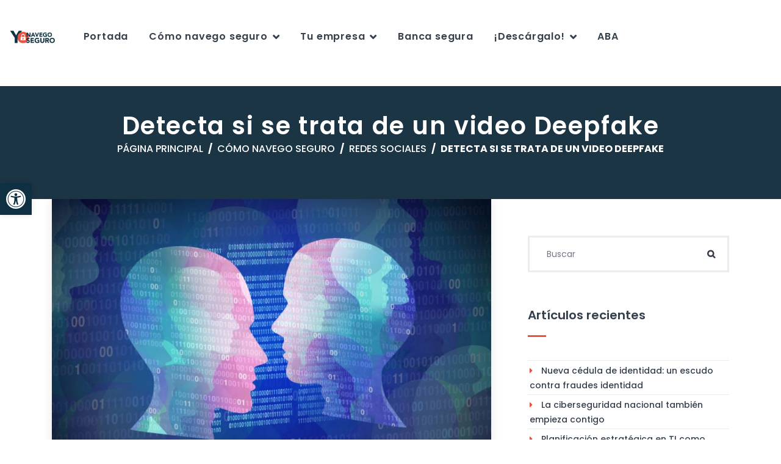

--- FILE ---
content_type: text/html; charset=UTF-8
request_url: https://www.yonavegoseguro.com.do/detecta-si-se-trata-de-un-video-deepfake/
body_size: 26675
content:
<!DOCTYPE html>
<html lang="es" class="no-js">
<head>
	<meta charset="UTF-8">
	<meta name="viewport" content="width=device-width, initial-scale=1, shrink-to-fit=no">
	<link rel="stylesheet" href="https://fonts.googleapis.com/icon?family=Material+Icons">
  	<script src="https://cdnjs.cloudflare.com/ajax/libs/material-design-lite/1.3.0/material.min.js" integrity="sha256-PCfu4+fnQrp4wNmVbjN1eaX4LbOvOejab0UOhjLezrw=" crossorigin="anonymous"></script>
  	<link rel="stylesheet" href="https://cdnjs.cloudflare.com/ajax/libs/material-design-lite/1.3.0/material.red-indigo.min.css" integrity="sha256-CTW4p5vV2FcCPwU3gzQaLQlFI+Qix1/26y+DC11iGqU=" crossorigin="anonymous" />
  	<link rel="stylesheet" href="https://www.yonavegoseguro.com.do/passvalidator/css/hsimp.css">
	<link rel="profile" href="http://gmpg.org/xfn/11">
	<!-- Google Tag Manager -->
<script>(function(w,d,s,l,i){w[l]=w[l]||[];w[l].push({'gtm.start':
new Date().getTime(),event:'gtm.js'});var f=d.getElementsByTagName(s)[0],
j=d.createElement(s),dl=l!='dataLayer'?'&l='+l:'';j.async=true;j.src=
'https://www.googletagmanager.com/gtm.js?id='+i+dl;f.parentNode.insertBefore(j,f);
})(window,document,'script','dataLayer','GTM-NNXRMMZ');</script>
<!-- End Google Tag Manager -->
		<meta name='robots' content='index, follow, max-image-preview:large, max-snippet:-1, max-video-preview:-1' />

	<!-- This site is optimized with the Yoast SEO plugin v20.6 - https://yoast.com/wordpress/plugins/seo/ -->
	<title>Detecta si se trata de un video Deepfake - Yo Navego Seguro</title>
	<meta name="description" content="Un Deepfake o falsedad profunda es un ejemplo de cómo los ciberdelicuentes usan un software de inteligencia artificial para alterar la realidad de un video o audio y hacerlo parecer verídico." />
	<link rel="canonical" href="https://www.yonavegoseguro.com.do/detecta-si-se-trata-de-un-video-deepfake/" />
	<meta property="og:locale" content="es_ES" />
	<meta property="og:type" content="article" />
	<meta property="og:title" content="Detecta si se trata de un video Deepfake - Yo Navego Seguro" />
	<meta property="og:description" content="Un Deepfake o falsedad profunda es un ejemplo de cómo los ciberdelicuentes usan un software de inteligencia artificial para alterar la realidad de un video o audio y hacerlo parecer verídico." />
	<meta property="og:url" content="https://www.yonavegoseguro.com.do/detecta-si-se-trata-de-un-video-deepfake/" />
	<meta property="og:site_name" content="Yo Navego Seguro" />
	<meta property="article:published_time" content="2022-02-28T10:55:00+00:00" />
	<meta property="article:modified_time" content="2024-12-23T12:36:44+00:00" />
	<meta property="og:image" content="https://www.yonavegoseguro.com.do/wp-content/uploads/2022/02/shutterstock_1464098960.jpg" />
	<meta property="og:image:width" content="1000" />
	<meta property="og:image:height" content="672" />
	<meta property="og:image:type" content="image/jpeg" />
	<meta name="author" content="admin" />
	<meta name="twitter:card" content="summary_large_image" />
	<meta name="twitter:label1" content="Escrito por" />
	<meta name="twitter:data1" content="admin" />
	<meta name="twitter:label2" content="Tiempo de lectura" />
	<meta name="twitter:data2" content="3 minutos" />
	<script type="application/ld+json" class="yoast-schema-graph">{"@context":"https://schema.org","@graph":[{"@type":"WebPage","@id":"https://www.yonavegoseguro.com.do/detecta-si-se-trata-de-un-video-deepfake/","url":"https://www.yonavegoseguro.com.do/detecta-si-se-trata-de-un-video-deepfake/","name":"Detecta si se trata de un video Deepfake - Yo Navego Seguro","isPartOf":{"@id":"https://www.yonavegoseguro.com.do/#website"},"primaryImageOfPage":{"@id":"https://www.yonavegoseguro.com.do/detecta-si-se-trata-de-un-video-deepfake/#primaryimage"},"image":{"@id":"https://www.yonavegoseguro.com.do/detecta-si-se-trata-de-un-video-deepfake/#primaryimage"},"thumbnailUrl":"https://www.yonavegoseguro.com.do/wp-content/uploads/2022/02/shutterstock_1464098960.jpg","datePublished":"2022-02-28T10:55:00+00:00","dateModified":"2024-12-23T12:36:44+00:00","author":{"@id":"https://www.yonavegoseguro.com.do/#/schema/person/1a4dd6908ccfe342084584208eb6a7e5"},"description":"Un Deepfake o falsedad profunda es un ejemplo de cómo los ciberdelicuentes usan un software de inteligencia artificial para alterar la realidad de un video o audio y hacerlo parecer verídico.","breadcrumb":{"@id":"https://www.yonavegoseguro.com.do/detecta-si-se-trata-de-un-video-deepfake/#breadcrumb"},"inLanguage":"es","potentialAction":[{"@type":"ReadAction","target":["https://www.yonavegoseguro.com.do/detecta-si-se-trata-de-un-video-deepfake/"]}]},{"@type":"ImageObject","inLanguage":"es","@id":"https://www.yonavegoseguro.com.do/detecta-si-se-trata-de-un-video-deepfake/#primaryimage","url":"https://www.yonavegoseguro.com.do/wp-content/uploads/2022/02/shutterstock_1464098960.jpg","contentUrl":"https://www.yonavegoseguro.com.do/wp-content/uploads/2022/02/shutterstock_1464098960.jpg","width":1000,"height":672},{"@type":"BreadcrumbList","@id":"https://www.yonavegoseguro.com.do/detecta-si-se-trata-de-un-video-deepfake/#breadcrumb","itemListElement":[{"@type":"ListItem","position":1,"name":"Portada","item":"https://www.yonavegoseguro.com.do/"},{"@type":"ListItem","position":2,"name":"Blog","item":"https://www.yonavegoseguro.com.do/blog/"},{"@type":"ListItem","position":3,"name":"Detecta si se trata de un video Deepfake"}]},{"@type":"WebSite","@id":"https://www.yonavegoseguro.com.do/#website","url":"https://www.yonavegoseguro.com.do/","name":"Yo Navego Seguro","description":"","potentialAction":[{"@type":"SearchAction","target":{"@type":"EntryPoint","urlTemplate":"https://www.yonavegoseguro.com.do/?s={search_term_string}"},"query-input":"required name=search_term_string"}],"inLanguage":"es"},{"@type":"Person","@id":"https://www.yonavegoseguro.com.do/#/schema/person/1a4dd6908ccfe342084584208eb6a7e5","name":"admin","image":{"@type":"ImageObject","inLanguage":"es","@id":"https://www.yonavegoseguro.com.do/#/schema/person/image/","url":"https://secure.gravatar.com/avatar/a022bedf4ac0e4402fff32c5d46892e6?s=96&d=mm&r=g","contentUrl":"https://secure.gravatar.com/avatar/a022bedf4ac0e4402fff32c5d46892e6?s=96&d=mm&r=g","caption":"admin"},"sameAs":["https://www.yonavegoseguro.com.do"],"url":"https://www.yonavegoseguro.com.do/author/admin/"}]}</script>
	<!-- / Yoast SEO plugin. -->


<link rel='dns-prefetch' href='//cdn.jsdelivr.net' />
<link rel='dns-prefetch' href='//static.addtoany.com' />
<link rel='dns-prefetch' href='//www.googletagmanager.com' />
<link rel='dns-prefetch' href='//fonts.googleapis.com' />
<link rel="alternate" type="application/rss+xml" title="Yo Navego Seguro &raquo; Feed" href="https://www.yonavegoseguro.com.do/feed/" />
<link rel="alternate" type="application/rss+xml" title="Yo Navego Seguro &raquo; Feed de los comentarios" href="https://www.yonavegoseguro.com.do/comments/feed/" />
<style type="text/css">.brave_popup{display:none}</style><script data-no-optimize="1"> var brave_popup_data = {}; var bravepop_emailValidation=false; var brave_popup_videos = {};  var brave_popup_formData = {};var brave_popup_adminUser = false; var brave_popup_pageInfo = {"type":"single","pageID":4201,"singleType":"post"};  var bravepop_emailSuggestions={};</script><script type="text/javascript">
window._wpemojiSettings = {"baseUrl":"https:\/\/s.w.org\/images\/core\/emoji\/14.0.0\/72x72\/","ext":".png","svgUrl":"https:\/\/s.w.org\/images\/core\/emoji\/14.0.0\/svg\/","svgExt":".svg","source":{"concatemoji":"https:\/\/www.yonavegoseguro.com.do\/wp-includes\/js\/wp-emoji-release.min.js?ver=6.1.9"}};
/*! This file is auto-generated */
!function(e,a,t){var n,r,o,i=a.createElement("canvas"),p=i.getContext&&i.getContext("2d");function s(e,t){var a=String.fromCharCode,e=(p.clearRect(0,0,i.width,i.height),p.fillText(a.apply(this,e),0,0),i.toDataURL());return p.clearRect(0,0,i.width,i.height),p.fillText(a.apply(this,t),0,0),e===i.toDataURL()}function c(e){var t=a.createElement("script");t.src=e,t.defer=t.type="text/javascript",a.getElementsByTagName("head")[0].appendChild(t)}for(o=Array("flag","emoji"),t.supports={everything:!0,everythingExceptFlag:!0},r=0;r<o.length;r++)t.supports[o[r]]=function(e){if(p&&p.fillText)switch(p.textBaseline="top",p.font="600 32px Arial",e){case"flag":return s([127987,65039,8205,9895,65039],[127987,65039,8203,9895,65039])?!1:!s([55356,56826,55356,56819],[55356,56826,8203,55356,56819])&&!s([55356,57332,56128,56423,56128,56418,56128,56421,56128,56430,56128,56423,56128,56447],[55356,57332,8203,56128,56423,8203,56128,56418,8203,56128,56421,8203,56128,56430,8203,56128,56423,8203,56128,56447]);case"emoji":return!s([129777,127995,8205,129778,127999],[129777,127995,8203,129778,127999])}return!1}(o[r]),t.supports.everything=t.supports.everything&&t.supports[o[r]],"flag"!==o[r]&&(t.supports.everythingExceptFlag=t.supports.everythingExceptFlag&&t.supports[o[r]]);t.supports.everythingExceptFlag=t.supports.everythingExceptFlag&&!t.supports.flag,t.DOMReady=!1,t.readyCallback=function(){t.DOMReady=!0},t.supports.everything||(n=function(){t.readyCallback()},a.addEventListener?(a.addEventListener("DOMContentLoaded",n,!1),e.addEventListener("load",n,!1)):(e.attachEvent("onload",n),a.attachEvent("onreadystatechange",function(){"complete"===a.readyState&&t.readyCallback()})),(e=t.source||{}).concatemoji?c(e.concatemoji):e.wpemoji&&e.twemoji&&(c(e.twemoji),c(e.wpemoji)))}(window,document,window._wpemojiSettings);
</script>
<style type="text/css">
img.wp-smiley,
img.emoji {
	display: inline !important;
	border: none !important;
	box-shadow: none !important;
	height: 1em !important;
	width: 1em !important;
	margin: 0 0.07em !important;
	vertical-align: -0.1em !important;
	background: none !important;
	padding: 0 !important;
}
</style>
	<link rel='stylesheet' id='bootstrap-css' href='https://cdn.jsdelivr.net/npm/bootstrap@4.6.0/dist/css/bootstrap.min.css?ver=4.6.0' type='text/css' media='all' />
<link rel='stylesheet' id='sdm-styles-css' href='https://www.yonavegoseguro.com.do/wp-content/plugins/simple-download-monitor/css/sdm_wp_styles.css?ver=6.1.9' type='text/css' media='all' />
<link rel='stylesheet' id='sbi_styles-css' href='https://www.yonavegoseguro.com.do/wp-content/plugins/instagram-feed/css/sbi-styles.min.css?ver=6.2.4' type='text/css' media='all' />
<link rel='stylesheet' id='wp-block-library-css' href='https://www.yonavegoseguro.com.do/wp-includes/css/dist/block-library/style.min.css?ver=6.1.9' type='text/css' media='all' />
<style id='wp-block-library-theme-inline-css' type='text/css'>
.wp-block-audio figcaption{color:#555;font-size:13px;text-align:center}.is-dark-theme .wp-block-audio figcaption{color:hsla(0,0%,100%,.65)}.wp-block-audio{margin:0 0 1em}.wp-block-code{border:1px solid #ccc;border-radius:4px;font-family:Menlo,Consolas,monaco,monospace;padding:.8em 1em}.wp-block-embed figcaption{color:#555;font-size:13px;text-align:center}.is-dark-theme .wp-block-embed figcaption{color:hsla(0,0%,100%,.65)}.wp-block-embed{margin:0 0 1em}.blocks-gallery-caption{color:#555;font-size:13px;text-align:center}.is-dark-theme .blocks-gallery-caption{color:hsla(0,0%,100%,.65)}.wp-block-image figcaption{color:#555;font-size:13px;text-align:center}.is-dark-theme .wp-block-image figcaption{color:hsla(0,0%,100%,.65)}.wp-block-image{margin:0 0 1em}.wp-block-pullquote{border-top:4px solid;border-bottom:4px solid;margin-bottom:1.75em;color:currentColor}.wp-block-pullquote__citation,.wp-block-pullquote cite,.wp-block-pullquote footer{color:currentColor;text-transform:uppercase;font-size:.8125em;font-style:normal}.wp-block-quote{border-left:.25em solid;margin:0 0 1.75em;padding-left:1em}.wp-block-quote cite,.wp-block-quote footer{color:currentColor;font-size:.8125em;position:relative;font-style:normal}.wp-block-quote.has-text-align-right{border-left:none;border-right:.25em solid;padding-left:0;padding-right:1em}.wp-block-quote.has-text-align-center{border:none;padding-left:0}.wp-block-quote.is-large,.wp-block-quote.is-style-large,.wp-block-quote.is-style-plain{border:none}.wp-block-search .wp-block-search__label{font-weight:700}.wp-block-search__button{border:1px solid #ccc;padding:.375em .625em}:where(.wp-block-group.has-background){padding:1.25em 2.375em}.wp-block-separator.has-css-opacity{opacity:.4}.wp-block-separator{border:none;border-bottom:2px solid;margin-left:auto;margin-right:auto}.wp-block-separator.has-alpha-channel-opacity{opacity:1}.wp-block-separator:not(.is-style-wide):not(.is-style-dots){width:100px}.wp-block-separator.has-background:not(.is-style-dots){border-bottom:none;height:1px}.wp-block-separator.has-background:not(.is-style-wide):not(.is-style-dots){height:2px}.wp-block-table{margin:"0 0 1em 0"}.wp-block-table thead{border-bottom:3px solid}.wp-block-table tfoot{border-top:3px solid}.wp-block-table td,.wp-block-table th{word-break:normal}.wp-block-table figcaption{color:#555;font-size:13px;text-align:center}.is-dark-theme .wp-block-table figcaption{color:hsla(0,0%,100%,.65)}.wp-block-video figcaption{color:#555;font-size:13px;text-align:center}.is-dark-theme .wp-block-video figcaption{color:hsla(0,0%,100%,.65)}.wp-block-video{margin:0 0 1em}.wp-block-template-part.has-background{padding:1.25em 2.375em;margin-top:0;margin-bottom:0}
</style>
<link rel='stylesheet' id='classic-theme-styles-css' href='https://www.yonavegoseguro.com.do/wp-includes/css/classic-themes.min.css?ver=1' type='text/css' media='all' />
<style id='global-styles-inline-css' type='text/css'>
body{--wp--preset--color--black: #000000;--wp--preset--color--cyan-bluish-gray: #abb8c3;--wp--preset--color--white: #ffffff;--wp--preset--color--pale-pink: #f78da7;--wp--preset--color--vivid-red: #cf2e2e;--wp--preset--color--luminous-vivid-orange: #ff6900;--wp--preset--color--luminous-vivid-amber: #fcb900;--wp--preset--color--light-green-cyan: #7bdcb5;--wp--preset--color--vivid-green-cyan: #00d084;--wp--preset--color--pale-cyan-blue: #8ed1fc;--wp--preset--color--vivid-cyan-blue: #0693e3;--wp--preset--color--vivid-purple: #9b51e0;--wp--preset--gradient--vivid-cyan-blue-to-vivid-purple: linear-gradient(135deg,rgba(6,147,227,1) 0%,rgb(155,81,224) 100%);--wp--preset--gradient--light-green-cyan-to-vivid-green-cyan: linear-gradient(135deg,rgb(122,220,180) 0%,rgb(0,208,130) 100%);--wp--preset--gradient--luminous-vivid-amber-to-luminous-vivid-orange: linear-gradient(135deg,rgba(252,185,0,1) 0%,rgba(255,105,0,1) 100%);--wp--preset--gradient--luminous-vivid-orange-to-vivid-red: linear-gradient(135deg,rgba(255,105,0,1) 0%,rgb(207,46,46) 100%);--wp--preset--gradient--very-light-gray-to-cyan-bluish-gray: linear-gradient(135deg,rgb(238,238,238) 0%,rgb(169,184,195) 100%);--wp--preset--gradient--cool-to-warm-spectrum: linear-gradient(135deg,rgb(74,234,220) 0%,rgb(151,120,209) 20%,rgb(207,42,186) 40%,rgb(238,44,130) 60%,rgb(251,105,98) 80%,rgb(254,248,76) 100%);--wp--preset--gradient--blush-light-purple: linear-gradient(135deg,rgb(255,206,236) 0%,rgb(152,150,240) 100%);--wp--preset--gradient--blush-bordeaux: linear-gradient(135deg,rgb(254,205,165) 0%,rgb(254,45,45) 50%,rgb(107,0,62) 100%);--wp--preset--gradient--luminous-dusk: linear-gradient(135deg,rgb(255,203,112) 0%,rgb(199,81,192) 50%,rgb(65,88,208) 100%);--wp--preset--gradient--pale-ocean: linear-gradient(135deg,rgb(255,245,203) 0%,rgb(182,227,212) 50%,rgb(51,167,181) 100%);--wp--preset--gradient--electric-grass: linear-gradient(135deg,rgb(202,248,128) 0%,rgb(113,206,126) 100%);--wp--preset--gradient--midnight: linear-gradient(135deg,rgb(2,3,129) 0%,rgb(40,116,252) 100%);--wp--preset--duotone--dark-grayscale: url('#wp-duotone-dark-grayscale');--wp--preset--duotone--grayscale: url('#wp-duotone-grayscale');--wp--preset--duotone--purple-yellow: url('#wp-duotone-purple-yellow');--wp--preset--duotone--blue-red: url('#wp-duotone-blue-red');--wp--preset--duotone--midnight: url('#wp-duotone-midnight');--wp--preset--duotone--magenta-yellow: url('#wp-duotone-magenta-yellow');--wp--preset--duotone--purple-green: url('#wp-duotone-purple-green');--wp--preset--duotone--blue-orange: url('#wp-duotone-blue-orange');--wp--preset--font-size--small: 13px;--wp--preset--font-size--medium: 20px;--wp--preset--font-size--large: 36px;--wp--preset--font-size--x-large: 42px;--wp--preset--spacing--20: 0.44rem;--wp--preset--spacing--30: 0.67rem;--wp--preset--spacing--40: 1rem;--wp--preset--spacing--50: 1.5rem;--wp--preset--spacing--60: 2.25rem;--wp--preset--spacing--70: 3.38rem;--wp--preset--spacing--80: 5.06rem;}:where(.is-layout-flex){gap: 0.5em;}body .is-layout-flow > .alignleft{float: left;margin-inline-start: 0;margin-inline-end: 2em;}body .is-layout-flow > .alignright{float: right;margin-inline-start: 2em;margin-inline-end: 0;}body .is-layout-flow > .aligncenter{margin-left: auto !important;margin-right: auto !important;}body .is-layout-constrained > .alignleft{float: left;margin-inline-start: 0;margin-inline-end: 2em;}body .is-layout-constrained > .alignright{float: right;margin-inline-start: 2em;margin-inline-end: 0;}body .is-layout-constrained > .aligncenter{margin-left: auto !important;margin-right: auto !important;}body .is-layout-constrained > :where(:not(.alignleft):not(.alignright):not(.alignfull)){max-width: var(--wp--style--global--content-size);margin-left: auto !important;margin-right: auto !important;}body .is-layout-constrained > .alignwide{max-width: var(--wp--style--global--wide-size);}body .is-layout-flex{display: flex;}body .is-layout-flex{flex-wrap: wrap;align-items: center;}body .is-layout-flex > *{margin: 0;}:where(.wp-block-columns.is-layout-flex){gap: 2em;}.has-black-color{color: var(--wp--preset--color--black) !important;}.has-cyan-bluish-gray-color{color: var(--wp--preset--color--cyan-bluish-gray) !important;}.has-white-color{color: var(--wp--preset--color--white) !important;}.has-pale-pink-color{color: var(--wp--preset--color--pale-pink) !important;}.has-vivid-red-color{color: var(--wp--preset--color--vivid-red) !important;}.has-luminous-vivid-orange-color{color: var(--wp--preset--color--luminous-vivid-orange) !important;}.has-luminous-vivid-amber-color{color: var(--wp--preset--color--luminous-vivid-amber) !important;}.has-light-green-cyan-color{color: var(--wp--preset--color--light-green-cyan) !important;}.has-vivid-green-cyan-color{color: var(--wp--preset--color--vivid-green-cyan) !important;}.has-pale-cyan-blue-color{color: var(--wp--preset--color--pale-cyan-blue) !important;}.has-vivid-cyan-blue-color{color: var(--wp--preset--color--vivid-cyan-blue) !important;}.has-vivid-purple-color{color: var(--wp--preset--color--vivid-purple) !important;}.has-black-background-color{background-color: var(--wp--preset--color--black) !important;}.has-cyan-bluish-gray-background-color{background-color: var(--wp--preset--color--cyan-bluish-gray) !important;}.has-white-background-color{background-color: var(--wp--preset--color--white) !important;}.has-pale-pink-background-color{background-color: var(--wp--preset--color--pale-pink) !important;}.has-vivid-red-background-color{background-color: var(--wp--preset--color--vivid-red) !important;}.has-luminous-vivid-orange-background-color{background-color: var(--wp--preset--color--luminous-vivid-orange) !important;}.has-luminous-vivid-amber-background-color{background-color: var(--wp--preset--color--luminous-vivid-amber) !important;}.has-light-green-cyan-background-color{background-color: var(--wp--preset--color--light-green-cyan) !important;}.has-vivid-green-cyan-background-color{background-color: var(--wp--preset--color--vivid-green-cyan) !important;}.has-pale-cyan-blue-background-color{background-color: var(--wp--preset--color--pale-cyan-blue) !important;}.has-vivid-cyan-blue-background-color{background-color: var(--wp--preset--color--vivid-cyan-blue) !important;}.has-vivid-purple-background-color{background-color: var(--wp--preset--color--vivid-purple) !important;}.has-black-border-color{border-color: var(--wp--preset--color--black) !important;}.has-cyan-bluish-gray-border-color{border-color: var(--wp--preset--color--cyan-bluish-gray) !important;}.has-white-border-color{border-color: var(--wp--preset--color--white) !important;}.has-pale-pink-border-color{border-color: var(--wp--preset--color--pale-pink) !important;}.has-vivid-red-border-color{border-color: var(--wp--preset--color--vivid-red) !important;}.has-luminous-vivid-orange-border-color{border-color: var(--wp--preset--color--luminous-vivid-orange) !important;}.has-luminous-vivid-amber-border-color{border-color: var(--wp--preset--color--luminous-vivid-amber) !important;}.has-light-green-cyan-border-color{border-color: var(--wp--preset--color--light-green-cyan) !important;}.has-vivid-green-cyan-border-color{border-color: var(--wp--preset--color--vivid-green-cyan) !important;}.has-pale-cyan-blue-border-color{border-color: var(--wp--preset--color--pale-cyan-blue) !important;}.has-vivid-cyan-blue-border-color{border-color: var(--wp--preset--color--vivid-cyan-blue) !important;}.has-vivid-purple-border-color{border-color: var(--wp--preset--color--vivid-purple) !important;}.has-vivid-cyan-blue-to-vivid-purple-gradient-background{background: var(--wp--preset--gradient--vivid-cyan-blue-to-vivid-purple) !important;}.has-light-green-cyan-to-vivid-green-cyan-gradient-background{background: var(--wp--preset--gradient--light-green-cyan-to-vivid-green-cyan) !important;}.has-luminous-vivid-amber-to-luminous-vivid-orange-gradient-background{background: var(--wp--preset--gradient--luminous-vivid-amber-to-luminous-vivid-orange) !important;}.has-luminous-vivid-orange-to-vivid-red-gradient-background{background: var(--wp--preset--gradient--luminous-vivid-orange-to-vivid-red) !important;}.has-very-light-gray-to-cyan-bluish-gray-gradient-background{background: var(--wp--preset--gradient--very-light-gray-to-cyan-bluish-gray) !important;}.has-cool-to-warm-spectrum-gradient-background{background: var(--wp--preset--gradient--cool-to-warm-spectrum) !important;}.has-blush-light-purple-gradient-background{background: var(--wp--preset--gradient--blush-light-purple) !important;}.has-blush-bordeaux-gradient-background{background: var(--wp--preset--gradient--blush-bordeaux) !important;}.has-luminous-dusk-gradient-background{background: var(--wp--preset--gradient--luminous-dusk) !important;}.has-pale-ocean-gradient-background{background: var(--wp--preset--gradient--pale-ocean) !important;}.has-electric-grass-gradient-background{background: var(--wp--preset--gradient--electric-grass) !important;}.has-midnight-gradient-background{background: var(--wp--preset--gradient--midnight) !important;}.has-small-font-size{font-size: var(--wp--preset--font-size--small) !important;}.has-medium-font-size{font-size: var(--wp--preset--font-size--medium) !important;}.has-large-font-size{font-size: var(--wp--preset--font-size--large) !important;}.has-x-large-font-size{font-size: var(--wp--preset--font-size--x-large) !important;}
.wp-block-navigation a:where(:not(.wp-element-button)){color: inherit;}
:where(.wp-block-columns.is-layout-flex){gap: 2em;}
.wp-block-pullquote{font-size: 1.5em;line-height: 1.6;}
</style>
<link rel='stylesheet' id='font-awesome-css' href='https://www.yonavegoseguro.com.do/wp-content/themes/politpress/css/font-awesome.css?ver=1.1.0' type='text/css' media='all' />
<link rel='stylesheet' id='pojo-a11y-css' href='https://www.yonavegoseguro.com.do/wp-content/plugins/pojo-accessibility/assets/css/style.min.css?ver=1.0.0' type='text/css' media='all' />
<link rel='stylesheet' id='rvm_jvectormap_css-css' href='https://www.yonavegoseguro.com.do/wp-content/plugins/responsive-vector-maps/css/jquery-jvectormap-2.0.4.css?ver=6.1.9' type='text/css' media='all' />
<link rel='stylesheet' id='rvm_general_css-css' href='https://www.yonavegoseguro.com.do/wp-content/plugins/responsive-vector-maps/css/rvm_general.css?ver=1.1' type='text/css' media='all' />
<link rel='stylesheet' id='addtoany-css' href='https://www.yonavegoseguro.com.do/wp-content/plugins/add-to-any/addtoany.min.css?ver=1.16' type='text/css' media='all' />
<link rel='stylesheet' id='flaticon2-css' href='https://www.yonavegoseguro.com.do/wp-content/themes/politpress/css/flaticon2.css?ver=1.1.0' type='text/css' media='all' />
<link rel='stylesheet' id='politpress-google-font-css' href='//fonts.googleapis.com/css?family=Roboto%3A300%2C300italic%2Cregular%2C700%2C700italic%7CPoppins%3A300%2C300italic%2Cregular%2C400%2C400italic%2C500%2C500italic%2C600%2C600italic%2C700%2C700italic&#038;subset=latin-ext&#038;ver=1.1.0' type='text/css' media='all' />
<link rel='stylesheet' id='politpress-animations-css' href='https://www.yonavegoseguro.com.do/wp-content/themes/politpress/css/animations.css?ver=1.1.0' type='text/css' media='all' />
<link rel='stylesheet' id='politpress-style-css' href='https://www.yonavegoseguro.com.do/wp-content/themes/politpress-child/style.css?ver=1.1.0' type='text/css' media='all' />
<link rel='stylesheet' id='__EPYT__style-css' href='https://www.yonavegoseguro.com.do/wp-content/plugins/youtube-embed-plus/styles/ytprefs.min.css?ver=14.2' type='text/css' media='all' />
<style id='__EPYT__style-inline-css' type='text/css'>

                .epyt-gallery-thumb {
                        width: 33.333%;
                }
                
</style>
<link rel='stylesheet' id='elementor-frontend-css' href='https://www.yonavegoseguro.com.do/wp-content/plugins/elementor/assets/css/frontend.min.css?ver=3.16.6' type='text/css' media='all' />
<link rel='stylesheet' id='eael-general-css' href='https://www.yonavegoseguro.com.do/wp-content/plugins/essential-addons-for-elementor-lite/assets/front-end/css/view/general.min.css?ver=5.8.12' type='text/css' media='all' />
<link rel='stylesheet' id='politpress-child-main-css' href='https://www.yonavegoseguro.com.do/wp-content/themes/politpress-child/css/main.css?ver=1.1.0' type='text/css' media='all' />
<script type='text/javascript' id='addtoany-core-js-before'>
window.a2a_config=window.a2a_config||{};a2a_config.callbacks=[];a2a_config.overlays=[];a2a_config.templates={};a2a_localize = {
	Share: "Compartir",
	Save: "Guardar",
	Subscribe: "Suscribir",
	Email: "Correo electrónico",
	Bookmark: "Marcador",
	ShowAll: "Mostrar todo",
	ShowLess: "Mostrar menos",
	FindServices: "Encontrar servicio(s)",
	FindAnyServiceToAddTo: "Encuentra al instante cualquier servicio para añadir a",
	PoweredBy: "Funciona con",
	ShareViaEmail: "Compartir por correo electrónico",
	SubscribeViaEmail: "Suscribirse a través de correo electrónico",
	BookmarkInYourBrowser: "Añadir a marcadores de tu navegador",
	BookmarkInstructions: "Presiona «Ctrl+D» o «\u2318+D» para añadir esta página a marcadores",
	AddToYourFavorites: "Añadir a tus favoritos",
	SendFromWebOrProgram: "Enviar desde cualquier dirección o programa de correo electrónico ",
	EmailProgram: "Programa de correo electrónico",
	More: "Más&#8230;",
	ThanksForSharing: "¡Gracias por compartir!",
	ThanksForFollowing: "¡Gracias por seguirnos!"
};
</script>
<script type='text/javascript' async src='https://static.addtoany.com/menu/page.js' id='addtoany-core-js'></script>
<script type='text/javascript' src='https://www.yonavegoseguro.com.do/wp-includes/js/jquery/jquery.min.js?ver=3.6.1' id='jquery-core-js'></script>
<script type='text/javascript' src='https://www.yonavegoseguro.com.do/wp-includes/js/jquery/jquery-migrate.min.js?ver=3.3.2' id='jquery-migrate-js'></script>
<script type='text/javascript' async src='https://www.yonavegoseguro.com.do/wp-content/plugins/add-to-any/addtoany.min.js?ver=1.1' id='addtoany-jquery-js'></script>
<script type='text/javascript' src='https://www.yonavegoseguro.com.do/wp-content/plugins/responsive-vector-maps/js/regions-data/jquery-jvectormap-2.0.3.min.js?ver=2.0.3' id='rvm_jquery-jvectormap-js-js'></script>
<script type='text/javascript' id='sdm-scripts-js-extra'>
/* <![CDATA[ */
var sdm_ajax_script = {"ajaxurl":"https:\/\/www.yonavegoseguro.com.do\/wp-admin\/admin-ajax.php"};
/* ]]> */
</script>
<script type='text/javascript' src='https://www.yonavegoseguro.com.do/wp-content/plugins/simple-download-monitor/js/sdm_wp_scripts.js?ver=6.1.9' id='sdm-scripts-js'></script>
<script type='text/javascript' id='snazzymaps-js-js-extra'>
/* <![CDATA[ */
var SnazzyDataForSnazzyMaps = [];
SnazzyDataForSnazzyMaps={"id":151,"name":"Ultra Light with Labels","description":"Light Rust","url":"https:\/\/snazzymaps.com\/style\/151\/ultra-light-with-labels","imageUrl":"https:\/\/snazzy-maps-cdn.azureedge.net\/assets\/151-ultra-light-with-labels.png?v=20170626083737","json":"[{\"featureType\":\"water\",\"elementType\":\"geometry\",\"stylers\":[{\"color\":\"#e9e9e9\"},{\"lightness\":17}]},{\"featureType\":\"landscape\",\"elementType\":\"geometry\",\"stylers\":[{\"color\":\"#f5f5f5\"},{\"lightness\":20}]},{\"featureType\":\"road.highway\",\"elementType\":\"geometry.fill\",\"stylers\":[{\"color\":\"#ffffff\"},{\"lightness\":17}]},{\"featureType\":\"road.highway\",\"elementType\":\"geometry.stroke\",\"stylers\":[{\"color\":\"#ffffff\"},{\"lightness\":29},{\"weight\":0.2}]},{\"featureType\":\"road.arterial\",\"elementType\":\"geometry\",\"stylers\":[{\"color\":\"#ffffff\"},{\"lightness\":18}]},{\"featureType\":\"road.local\",\"elementType\":\"geometry\",\"stylers\":[{\"color\":\"#ffffff\"},{\"lightness\":16}]},{\"featureType\":\"poi\",\"elementType\":\"geometry\",\"stylers\":[{\"color\":\"#f5f5f5\"},{\"lightness\":21}]},{\"featureType\":\"poi.park\",\"elementType\":\"geometry\",\"stylers\":[{\"color\":\"#dedede\"},{\"lightness\":21}]},{\"elementType\":\"labels.text.stroke\",\"stylers\":[{\"visibility\":\"on\"},{\"color\":\"#ffffff\"},{\"lightness\":16}]},{\"elementType\":\"labels.text.fill\",\"stylers\":[{\"saturation\":36},{\"color\":\"#333333\"},{\"lightness\":40}]},{\"elementType\":\"labels.icon\",\"stylers\":[{\"visibility\":\"off\"}]},{\"featureType\":\"transit\",\"elementType\":\"geometry\",\"stylers\":[{\"color\":\"#f2f2f2\"},{\"lightness\":19}]},{\"featureType\":\"administrative\",\"elementType\":\"geometry.fill\",\"stylers\":[{\"color\":\"#fefefe\"},{\"lightness\":20}]},{\"featureType\":\"administrative\",\"elementType\":\"geometry.stroke\",\"stylers\":[{\"color\":\"#fefefe\"},{\"lightness\":17},{\"weight\":1.2}]}]","views":848981,"favorites":2228,"createdBy":{"name":"Anonymous","url":null},"createdOn":"2014-11-04T03:01:33.197","tags":["greyscale","light"],"colors":["gray","white"]};
/* ]]> */
</script>
<script type='text/javascript' src='https://www.yonavegoseguro.com.do/wp-content/plugins/snazzy-maps/snazzymaps.js?ver=1.4.0' id='snazzymaps-js-js'></script>

<!-- Fragmento de código de Google Analytics añadido por Site Kit -->
<script type='text/javascript' src='https://www.googletagmanager.com/gtag/js?id=UA-140778467-4' id='google_gtagjs-js' async></script>
<script type='text/javascript' id='google_gtagjs-js-after'>
window.dataLayer = window.dataLayer || [];function gtag(){dataLayer.push(arguments);}
gtag('set', 'linker', {"domains":["www.yonavegoseguro.com.do"]} );
gtag("js", new Date());
gtag("set", "developer_id.dZTNiMT", true);
gtag("config", "UA-140778467-4", {"anonymize_ip":true});
</script>

<!-- Final del fragmento de código de Google Analytics añadido por Site Kit -->
<script type='text/javascript' src='https://www.yonavegoseguro.com.do/wp-content/themes/politpress/js/vendor/modernizr-custom.js?ver=2.6.2' id='politpress-modernizr-js'></script>
<script type='text/javascript' id='__ytprefs__-js-extra'>
/* <![CDATA[ */
var _EPYT_ = {"ajaxurl":"https:\/\/www.yonavegoseguro.com.do\/wp-admin\/admin-ajax.php","security":"ab58153de0","gallery_scrolloffset":"20","eppathtoscripts":"https:\/\/www.yonavegoseguro.com.do\/wp-content\/plugins\/youtube-embed-plus\/scripts\/","eppath":"https:\/\/www.yonavegoseguro.com.do\/wp-content\/plugins\/youtube-embed-plus\/","epresponsiveselector":"[\"iframe.__youtube_prefs__\",\"iframe[src*='youtube.com']\",\"iframe[src*='youtube-nocookie.com']\",\"iframe[data-ep-src*='youtube.com']\",\"iframe[data-ep-src*='youtube-nocookie.com']\",\"iframe[data-ep-gallerysrc*='youtube.com']\"]","epdovol":"1","version":"14.2","evselector":"iframe.__youtube_prefs__[src], iframe[src*=\"youtube.com\/embed\/\"], iframe[src*=\"youtube-nocookie.com\/embed\/\"]","ajax_compat":"","maxres_facade":"eager","ytapi_load":"light","pause_others":"","stopMobileBuffer":"1","facade_mode":"","not_live_on_channel":"","vi_active":"","vi_js_posttypes":[]};
/* ]]> */
</script>
<script type='text/javascript' src='https://www.yonavegoseguro.com.do/wp-content/plugins/youtube-embed-plus/scripts/ytprefs.min.js?ver=14.2' id='__ytprefs__-js'></script>
<link rel="EditURI" type="application/rsd+xml" title="RSD" href="https://www.yonavegoseguro.com.do/xmlrpc.php?rsd" />
<link rel="wlwmanifest" type="application/wlwmanifest+xml" href="https://www.yonavegoseguro.com.do/wp-includes/wlwmanifest.xml" />
<meta name="generator" content="WordPress 6.1.9" />
<link rel='shortlink' href='https://www.yonavegoseguro.com.do/?p=4201' />
<link rel="alternate" type="application/json+oembed" href="https://www.yonavegoseguro.com.do/wp-json/oembed/1.0/embed?url=https%3A%2F%2Fwww.yonavegoseguro.com.do%2Fdetecta-si-se-trata-de-un-video-deepfake%2F" />
<link rel="alternate" type="text/xml+oembed" href="https://www.yonavegoseguro.com.do/wp-json/oembed/1.0/embed?url=https%3A%2F%2Fwww.yonavegoseguro.com.do%2Fdetecta-si-se-trata-de-un-video-deepfake%2F&#038;format=xml" />
<meta name="generator" content="Site Kit by Google 1.111.1" />
		<script>
		(function(h,o,t,j,a,r){
			h.hj=h.hj||function(){(h.hj.q=h.hj.q||[]).push(arguments)};
			h._hjSettings={hjid:2457184,hjsv:5};
			a=o.getElementsByTagName('head')[0];
			r=o.createElement('script');r.async=1;
			r.src=t+h._hjSettings.hjid+j+h._hjSettings.hjsv;
			a.appendChild(r);
		})(window,document,'//static.hotjar.com/c/hotjar-','.js?sv=');
		</script>
		<meta name="generator" content="Elementor 3.16.6; features: e_dom_optimization, e_optimized_assets_loading, additional_custom_breakpoints; settings: css_print_method-external, google_font-enabled, font_display-auto">
<style type="text/css">
#pojo-a11y-toolbar .pojo-a11y-toolbar-toggle a{ background-color: #0e3042;	color: #ffffff;}
#pojo-a11y-toolbar .pojo-a11y-toolbar-overlay, #pojo-a11y-toolbar .pojo-a11y-toolbar-overlay ul.pojo-a11y-toolbar-items.pojo-a11y-links{ border-color: #0e3042;}
body.pojo-a11y-focusable a:focus{ outline-style: solid !important;	outline-width: 1px !important;	outline-color: #FF0000 !important;}
#pojo-a11y-toolbar{ top: 300px !important;}
#pojo-a11y-toolbar .pojo-a11y-toolbar-overlay{ background-color: #ffffff;}
#pojo-a11y-toolbar .pojo-a11y-toolbar-overlay ul.pojo-a11y-toolbar-items li.pojo-a11y-toolbar-item a, #pojo-a11y-toolbar .pojo-a11y-toolbar-overlay p.pojo-a11y-toolbar-title{ color: #333333;}
#pojo-a11y-toolbar .pojo-a11y-toolbar-overlay ul.pojo-a11y-toolbar-items li.pojo-a11y-toolbar-item a.active{ background-color: #4054b2;	color: #ffffff;}
@media (max-width: 767px) { #pojo-a11y-toolbar { top: 150px !important; } }</style><meta name="generator" content="Powered by Slider Revolution 6.6.18 - responsive, Mobile-Friendly Slider Plugin for WordPress with comfortable drag and drop interface." />
<link rel="icon" href="https://www.yonavegoseguro.com.do/wp-content/uploads/2021/03/cropped-loader_Mesa-de-trabajo-1-32x32.png" sizes="32x32" />
<link rel="icon" href="https://www.yonavegoseguro.com.do/wp-content/uploads/2021/03/cropped-loader_Mesa-de-trabajo-1-192x192.png" sizes="192x192" />
<link rel="apple-touch-icon" href="https://www.yonavegoseguro.com.do/wp-content/uploads/2021/03/cropped-loader_Mesa-de-trabajo-1-180x180.png" />
<meta name="msapplication-TileImage" content="https://www.yonavegoseguro.com.do/wp-content/uploads/2021/03/cropped-loader_Mesa-de-trabajo-1-270x270.png" />
<script>function setREVStartSize(e){
			//window.requestAnimationFrame(function() {
				window.RSIW = window.RSIW===undefined ? window.innerWidth : window.RSIW;
				window.RSIH = window.RSIH===undefined ? window.innerHeight : window.RSIH;
				try {
					var pw = document.getElementById(e.c).parentNode.offsetWidth,
						newh;
					pw = pw===0 || isNaN(pw) || (e.l=="fullwidth" || e.layout=="fullwidth") ? window.RSIW : pw;
					e.tabw = e.tabw===undefined ? 0 : parseInt(e.tabw);
					e.thumbw = e.thumbw===undefined ? 0 : parseInt(e.thumbw);
					e.tabh = e.tabh===undefined ? 0 : parseInt(e.tabh);
					e.thumbh = e.thumbh===undefined ? 0 : parseInt(e.thumbh);
					e.tabhide = e.tabhide===undefined ? 0 : parseInt(e.tabhide);
					e.thumbhide = e.thumbhide===undefined ? 0 : parseInt(e.thumbhide);
					e.mh = e.mh===undefined || e.mh=="" || e.mh==="auto" ? 0 : parseInt(e.mh,0);
					if(e.layout==="fullscreen" || e.l==="fullscreen")
						newh = Math.max(e.mh,window.RSIH);
					else{
						e.gw = Array.isArray(e.gw) ? e.gw : [e.gw];
						for (var i in e.rl) if (e.gw[i]===undefined || e.gw[i]===0) e.gw[i] = e.gw[i-1];
						e.gh = e.el===undefined || e.el==="" || (Array.isArray(e.el) && e.el.length==0)? e.gh : e.el;
						e.gh = Array.isArray(e.gh) ? e.gh : [e.gh];
						for (var i in e.rl) if (e.gh[i]===undefined || e.gh[i]===0) e.gh[i] = e.gh[i-1];
											
						var nl = new Array(e.rl.length),
							ix = 0,
							sl;
						e.tabw = e.tabhide>=pw ? 0 : e.tabw;
						e.thumbw = e.thumbhide>=pw ? 0 : e.thumbw;
						e.tabh = e.tabhide>=pw ? 0 : e.tabh;
						e.thumbh = e.thumbhide>=pw ? 0 : e.thumbh;
						for (var i in e.rl) nl[i] = e.rl[i]<window.RSIW ? 0 : e.rl[i];
						sl = nl[0];
						for (var i in nl) if (sl>nl[i] && nl[i]>0) { sl = nl[i]; ix=i;}
						var m = pw>(e.gw[ix]+e.tabw+e.thumbw) ? 1 : (pw-(e.tabw+e.thumbw)) / (e.gw[ix]);
						newh =  (e.gh[ix] * m) + (e.tabh + e.thumbh);
					}
					var el = document.getElementById(e.c);
					if (el!==null && el) el.style.height = newh+"px";
					el = document.getElementById(e.c+"_wrapper");
					if (el!==null && el) {
						el.style.height = newh+"px";
						el.style.display = "block";
					}
				} catch(e){
					console.log("Failure at Presize of Slider:" + e)
				}
			//});
		  };</script>
		<style type="text/css" id="wp-custom-css">
			.s-py-xl-120 > [class*='container']
{
	padding-top:0px !important;
	
}

.page_title h1, .page_title h2 {
   
    text-transform: none!important;


	#mc_embed_signup .mc-field-group {
    display: inline-block;
    margin-right: 10px; /* Add some spacing between the fields */
}

#mc_embed_signup,
#mc_embed_signup label,
#mc_embed_signup input {
    color: white;
}		</style>
			
	<!-- Global site tag (gtag.js) - Google Analytics -->



<script async src="https://www.googletagmanager.com/gtag/js?id=G-NG28VQVD1M"></script>
	<!-- Facebook Pixel Code --> <script> !function(f,b,e,v,n,t,s) {if(f.fbq)return;n=f.fbq=function(){n.callMethod? n.callMethod.apply(n,arguments):n.queue.push(arguments)}; if(!f._fbq)f._fbq=n;n.push=n;n.loaded=!0;n.version='2.0'; n.queue=[];t=b.createElement(e);t.async=!0; t.src=v;s=b.getElementsByTagName(e)[0]; s.parentNode.insertBefore(t,s)}(window, document,'script', 'https://connect.facebook.net/en_US/fbevents.js'); fbq('init', '512857443055851'); fbq('track', 'PageView'); </script> <noscript><img height="1" width="1" style="display:none" src="https://www.facebook.com/tr?id=512857443055851&ev=PageView&noscript=1" /></noscript> <!-- End Facebook Pixel Code -->
<script>
  window.dataLayer = window.dataLayer || [];
  function gtag(){dataLayer.push(arguments);}
  gtag('js', new Date());

  gtag('config', 'G-NG28VQVD1M');
	
	
</script>
	<script id="mcjs">!function(c,h,i,m,p){m=c.createElement(h),p=c.getElementsByTagName(h)[0],m.async=1,m.src=i,p.parentNode.insertBefore(m,p)}(document,"script","https://chimpstatic.com/mcjs-connected/js/users/981932b245e89257f147ea5a8/5fb631366d4d081e2e40fdb24.js");</script>
	<!-- Facebook Pixel Code -->
<script>
!function(f,b,e,v,n,t,s)
{if(f.fbq)return;n=f.fbq=function(){n.callMethod?
n.callMethod.apply(n,arguments):n.queue.push(arguments)};
if(!f._fbq)f._fbq=n;n.push=n;n.loaded=!0;n.version='2.0';
n.queue=[];t=b.createElement(e);t.async=!0;
t.src=v;s=b.getElementsByTagName(e)[0];
s.parentNode.insertBefore(t,s)}(window, document,'script',
'https://connect.facebook.net/en_US/fbevents.js');
fbq('init', '485044909354176');
fbq('track', 'PageView');
</script>
<noscript><img height="1" width="1" style="display:none"
src="https://www.facebook.com/tr?id=485044909354176&ev=PageView&noscript=1"
/></noscript>
<!-- End Facebook Pixel Code -->
	<meta name="facebook-domain-verification" content="4l5vgx77h5lsf4ctlwi76xrcz9djdj" />
	
</head>
<body class="post-template-default single single-post postid-4201 single-format-standard group-blog masthead-fixed singular header_show_all_menu_items elementor-default elementor-kit-1358">
	<!-- Google Tag Manager (noscript) -->
<noscript><iframe src="https://www.googletagmanager.com/ns.html?id=GTM-NNXRMMZ"
height="0" width="0" style="display:none;visibility:hidden"></iframe></noscript>
<!-- End Google Tag Manager (noscript) -->

<!-- search modal -->
<div class="modal" tabindex="-1" role="dialog" aria-labelledby="search_modal" id="search_modal">

	<div class="widget widget_search">
		
<form role="search" method="get" class="search-form" action="https://www.yonavegoseguro.com.do/">
	<div class="form-group">
		<label>
            <span class="screen-reader-text">Buscar</span>
			<input type="search" class="search-field form-control"
			       placeholder="Buscar"
			       value="" name="s"
			       title="Buscar"/>
		</label>
	</div>
	<button type="submit" class="search-submit">
		<span class="screen-reader-text">Search</span>
	</button>
</form>
	</div>
</div>

<!-- login modal -->
<div class="modal ds" id="login_modal">
    <div class="modal_login_form">
                <div class="menu-left">
            <img src="https://www.yonavegoseguro.com.do/wp-content/uploads/2021/03/ynsweb-123-02-02-385x486.png" alt="">
        </div>
                <div class="menu-right ds" >

            <a href="#" data-dismiss="modal" aria-label="Close" class="remove"><span>&#215;</span></a>
                            <h4 class="special-heading underline">
                    <span>Sign In</span>
                </h4>
                <div class="divider-50"></div>
                        <form name="loginform" id="loginform" action="https://www.yonavegoseguro.com.do/wp-login.php?itsec-hb-token=dentro" method="post"><p class="login-username">
				<label for="user_login">Email address</label>
				<input type="text" name="log" id="user_login" autocomplete="username" class="input" value="" size="20" />
			</p><p class="login-password">
				<label for="user_pass">Password</label>
				<input type="password" name="pwd" id="user_pass" autocomplete="current-password" class="input" value="" size="20" />
			</p><p class="login-remember"><label><input name="rememberme" type="checkbox" id="rememberme" value="forever" /> Remember Me</label></p><p class="login-submit">
				<input type="submit" name="wp-submit" id="wp-submit" class="button button-primary" value="Log In" />
				<input type="hidden" name="redirect_to" value="https://www.yonavegoseguro.com.do/detecta-si-se-trata-de-un-video-deepfake/" />
			</p></form>
        </div>
    </div>
</div>


	<!-- Unyson messages modal -->
	<div class="modal fade" tabindex="-1" role="dialog" id="messages_modal">
		<div class="fw-messages-wrap ls p-5 modal-dialog" role="document">
			<button type="button" class="close color-darkgrey" data-dismiss="modal"
					aria-label="Close">
				<span aria-hidden="true">&times;</span>
			</button>
					</div>
	</div><!-- eof .modal -->

<!-- wrappers for visual page editor and boxed version of template -->
<div id="canvas" class=""
	>
	<div id="box_wrapper" class="">
		<!-- template sections -->
		<header class="page_header  ls   "
        >
    <div class="container-fluid">
        <div class="row align-items-center">
            <div class="col-xl-1 col-8 fs-20">
                <a href="https://www.yonavegoseguro.com.do/"
   rel="home" class="logo logo_image_and_text">
			<img src="//www.yonavegoseguro.com.do/wp-content/uploads/2021/03/logo-principal_Mesa-de-trabajo-1.png" alt=" ">
				<span class="logo-text">
			 		</span>
	</a>            </div>
            <div class="col-xl-11 col-4 small-menu">
                <!-- main nav start -->
                <nav class="top-nav">
                    <ul id="menu-menu-principal" class="sf-menu nav"><li id="menu-item-1196" class="menu-item menu-item-type-custom menu-item-object-custom menu-item-home menu-item-1196"><a href="https://www.yonavegoseguro.com.do" >Portada</a></li>
<li id="menu-item-1193" class="menu-item menu-item-type-post_type menu-item-object-page menu-item-has-children menu-item-1193"><a href="https://www.yonavegoseguro.com.do/como-navego-seguro/" >Cómo navego seguro</a>
<ul class="sub-menu">
	<li id="menu-item-1476" class="menu-item menu-item-type-post_type menu-item-object-page menu-item-1476"><a href="https://www.yonavegoseguro.com.do/como-navego-seguro/internet/" >Internet</a></li>
	<li id="menu-item-1474" class="menu-item menu-item-type-post_type menu-item-object-page menu-item-1474"><a href="https://www.yonavegoseguro.com.do/como-navego-seguro/computadora-y-celular/" >Computadora y celular</a></li>
	<li id="menu-item-1475" class="menu-item menu-item-type-post_type menu-item-object-page menu-item-1475"><a href="https://www.yonavegoseguro.com.do/como-navego-seguro/redes-sociales/" >Redes sociales</a></li>
</ul>
</li>
<li id="menu-item-1195" class="menu-item menu-item-type-post_type menu-item-object-page menu-item-has-children menu-item-1195"><a href="https://www.yonavegoseguro.com.do/tu-empresa/" >Tu empresa</a>
<ul class="sub-menu">
	<li id="menu-item-1478" class="menu-item menu-item-type-post_type menu-item-object-page menu-item-1478"><a href="https://www.yonavegoseguro.com.do/tu-empresa/ciberseguridad/" >Ciberseguridad</a></li>
	<li id="menu-item-1477" class="menu-item menu-item-type-post_type menu-item-object-page menu-item-1477"><a href="https://www.yonavegoseguro.com.do/tu-empresa/dispositivos/" >Dispositivos</a></li>
</ul>
</li>
<li id="menu-item-1192" class="menu-item menu-item-type-post_type menu-item-object-page menu-item-1192"><a href="https://www.yonavegoseguro.com.do/banca-segura/" >Banca segura</a></li>
<li id="menu-item-1194" class="menu-item menu-item-type-post_type menu-item-object-page menu-item-has-children menu-item-1194"><a href="https://www.yonavegoseguro.com.do/herramientas/" >¡Descárgalo!</a>
<ul class="sub-menu">
	<li id="menu-item-1829" class="menu-item menu-item-type-post_type menu-item-object-page menu-item-1829"><a href="https://www.yonavegoseguro.com.do/infografias/" >Infografías</a></li>
	<li id="menu-item-1830" class="menu-item menu-item-type-post_type menu-item-object-page menu-item-1830"><a href="https://www.yonavegoseguro.com.do/guias/" >Guías</a></li>
</ul>
</li>
<li id="menu-item-1448" class="menu-item menu-item-type-custom menu-item-object-custom menu-item-1448"><a href="https://aba.org.do/" >ABA</a></li>
</ul>                </nav>
            </div>
        </div>
    </div>
    <!-- header toggler -->
    <span class="toggle_menu"><span></span></span>
</header>
<section class="page_title  ds s-pt-40 s-pb-40           s-overlay"
        style="background-image:url(https://www.yonavegoseguro.com.do/wp-content/uploads/2021/03/cuadro-azul.jpg);">
	<div class="container">
		<div class="row align-items-center">
			<div class="col-lg-12 text-center">
                    <h1 class="small-title">
                    Detecta si se trata de un video Deepfake                    </h1>

                    	<ol class="breadcrumb">
									<li class="breadcrumb-item first-item">
									<a href="https://www.yonavegoseguro.com.do/">Página principal</a></li>
																<li class="breadcrumb-item 0-item">
									<a href="https://www.yonavegoseguro.com.do/category/como-navego-seguro/">Cómo navego seguro</a></li>
															<li class="breadcrumb-item 1-item">
									<a href="https://www.yonavegoseguro.com.do/category/como-navego-seguro/redes-sociales/">Redes Sociales</a></li>
																<li class="breadcrumb-item last-item">Detecta si se trata de un video Deepfake</li>
						</ol>
			</div>
		</div>
	</div>
</section><!--.page_title-->
			<section class="ls page_content s-py-60 s-py-md-90 s-py-xl-120 c-gutter-60">
				<div class="container">
					<div class="row">
	<div id="content" class="col-12 col-xs-12 col-lg-7 col-xl-8 column-main">
		<article id="post-4201" class="vertical-item box-shadow  post-4201 post type-post status-publish format-standard has-post-thumbnail hentry category-como-navego-seguro category-destacados category-portada category-redes-sociales tag-deepfake tag-falsificacion tag-redes-sociales">
        
					<div class="item-media entry-thumbnail post-thumbnail  ">
				<img width="775" height="517" src="https://www.yonavegoseguro.com.do/wp-content/uploads/2022/02/shutterstock_1464098960-775x517.jpg" class="attachment-post-thumbnail size-post-thumbnail wp-post-image" alt="" decoding="async" />			</div> <!-- .item-media -->
		
		        <div class="item-content ">
            <header class="entry-header">
                <div class="mb-0 item-meta d-flex justify-content-xl-start flex-xl-row flex-column justify-content-center flex-wrap">
                </div><!-- .entry-meta -->

                <div class="divider-10"></div>

            </header><!-- .entry-header -->

            <div class="entry-content">
                
<p>Los<strong> <em>Deepfakes</em> </strong>son también conocidos como &#8220;falsedades profundas&#8221;. Y aunque son el resultado del avance de la tecnología, también son un ejemplo de cómo los <a href="https://www.yonavegoseguro.com.do/ciberglosario-glosario-ciberseguridad/">ciberdelicuentes</a> usan la inteligencia artificial para alterar la realidad de un video, imagen o mensaje de voz y hacer parecer que es verídico.</p>



<h2 style="font-size:24px"><strong>¿Pero cómo logran los creadores de videos deepfakes estos efectos?</strong></h2>



<p>Utilizando un algoritmo, los creadores de estos contenidos usan como materia prima imágenes y videos de personas reales colgadas en la red. Específicamente a través de un autocodificador se crean imágenes que, con algunas variaciones, resulta ser casi idéntica a la original. </p>



<p>Esto quiere decir que mientras más videos e imágenes haya de ti en el internet, más probabilidades habrá de que te conviertas en una víctima de <strong><em>deepfake</em></strong>. Sin embargo, cabe destacar que en la mayoría de los casos las víctimas son personalidades del ámbito político y artístico.</p>



<div class="wp-block-image"><figure class="aligncenter size-full is-resized"><img decoding="async" loading="lazy" src="https://www.yonavegoseguro.com.do/wp-content/uploads/2022/02/OBAMA_-_DEEPFAKE.2e16d0ba.fill-1200x630-1.png" alt="" class="wp-image-4204" width="621" height="327" srcset="https://www.yonavegoseguro.com.do/wp-content/uploads/2022/02/OBAMA_-_DEEPFAKE.2e16d0ba.fill-1200x630-1.png 779w, https://www.yonavegoseguro.com.do/wp-content/uploads/2022/02/OBAMA_-_DEEPFAKE.2e16d0ba.fill-1200x630-1-300x158.png 300w, https://www.yonavegoseguro.com.do/wp-content/uploads/2022/02/OBAMA_-_DEEPFAKE.2e16d0ba.fill-1200x630-1-768x404.png 768w" sizes="(max-width: 621px) 100vw, 621px" /><figcaption>Imagen del expresidente Barack Obama falsificada Fuente: opendemocracy.net</figcaption></figure></div>



<p>Actualmente este ciberdelito se usa para desinformar a través de <a href="https://www.yonavegoseguro.com.do/reconoce-las-noticias-falsas/">noticias falsas</a> y dañar la reputación de personajes públicos y con fines pornográficos. También se han producido casos de estafas económicas, como la de un banco de Emiratos Árabes Unidos. A través de una llamada &#8220;un cliente muy importante&#8221;, que en realidad era una voz falsa creada con uno de estos software, pedía transferir de su cuenta 35 millones de dólares para cerrar una transacción.</p>



<p>Posteriormente, el gerente del banco recibió una serie de correos falsos, a través de la <a href="https://www.yonavegoseguro.com.do/?s=suplantaci%C3%B3n+de+identidad">suplantación de identidad</a>, con los &#8220;reconfirmaba&#8221; la autenticidad de la solicitud, sin percatarse que se trataba de una gran estafa.</p>



<p class="has-text-align-center"><em><strong>Los audios también utilizados para crear voces falsas son capaces de imitar la voz de personas específicas.</strong></em></p>



<p>Pero como todo en la vida, nada es totalmente mala o totalmente bueno. Esta tecnología ha permitido que grandes de la industria cinematográfica hagan uso de ella. Tal es el caso de la película <a href="https://www.youtube.com/watch?v=wuzHuNvlQiE">Rápidos y Furiosos 7</a>. Tras la muerte del actor Paul Palker, los productores usaron esta herramienta de la inteligencia artificial para darle vida al fenecido y culminar el film.</p>



<div style="height:22px" aria-hidden="true" class="wp-block-spacer"></div>



<p class="has-text-align-center"><strong>También te puede interesar: <a href="https://www.yonavegoseguro.com.do/que-hacer-ante-una-filtracion-de-datos/">Si fuiste víctima de una filtración de datos, sigue estos pasos</a></strong></p>



<div style="height:28px" aria-hidden="true" class="wp-block-spacer"></div>



<h2 style="font-size:24px"><strong>¿Qué hacer para no ser víctima de un Deepfake?</strong></h2>



<div class="wp-block-image"><figure class="aligncenter size-large is-resized"><img decoding="async" loading="lazy" src="https://www.yonavegoseguro.com.do/wp-content/uploads/2022/02/shutterstock_1520392142-1-1024x535.jpg" alt="" class="wp-image-4203" width="534" height="278" srcset="https://www.yonavegoseguro.com.do/wp-content/uploads/2022/02/shutterstock_1520392142-1-1024x535.jpg 1024w, https://www.yonavegoseguro.com.do/wp-content/uploads/2022/02/shutterstock_1520392142-1-300x157.jpg 300w, https://www.yonavegoseguro.com.do/wp-content/uploads/2022/02/shutterstock_1520392142-1-768x401.jpg 768w, https://www.yonavegoseguro.com.do/wp-content/uploads/2022/02/shutterstock_1520392142-1.jpg 1200w" sizes="(max-width: 534px) 100vw, 534px" /></figure></div>



<p>Aunque en la actualidad no existe una herramienta que pueda detectar y alertar sobre este tipo de contenido, te presentamos algunos trucos con los que puedes determinar que se trata de un <em><strong>deepfakes</strong></em>. </p>



<ul><li><strong>La secuencia del parpadeo</strong>:  En los videos falsos las personas parpadean menos cantidad de veces, de lo que normalmente lo hacemos.</li><li><strong>Cara, cuello y cuerpo</strong>: si la persona a quien le usurparon su rostro tiene algún tatuaje o marcha distintiva, es posible que dichas cualidades no aparezcan en un deepfakes.</li><li><strong>Sincronización de sonido e imagen</strong>: este es uno de los errores más visibles y una de las formas más fáciles en la que puedes determinar si se trata de una falsificación.</li><li><strong>Imagen fuera de foco</strong>: una imagen con un desenfoque, especialmente en el interior de la boca es otra señal de que podría ser una imagen falsa.</li></ul>



<p>Si recibes un video de un político o artista importante es bueno que antes de darlo como un hecho y empieces a enviarlo a todos tus contactos, valides la información con portales de cuentas oficiales.</p>



<p><strong>Además… <a href="https://www.yonavegoseguro.com.do/pasos-para-borrar-informacion-personal-antes-de-vender-su-celular/">Estafador de Tinder: un repaso por la anatomía del engaño</a></strong></p>
<div class="addtoany_share_save_container addtoany_content addtoany_content_bottom"><div class="addtoany_header">Compartir</div><div class="a2a_kit a2a_kit_size_30 addtoany_list" data-a2a-url="https://www.yonavegoseguro.com.do/detecta-si-se-trata-de-un-video-deepfake/" data-a2a-title="Detecta si se trata de un video Deepfake"><a class="a2a_button_copy_link" href="https://www.addtoany.com/add_to/copy_link?linkurl=https%3A%2F%2Fwww.yonavegoseguro.com.do%2Fdetecta-si-se-trata-de-un-video-deepfake%2F&amp;linkname=Detecta%20si%20se%20trata%20de%20un%20video%20Deepfake" title="Copy Link" rel="nofollow noopener" target="_blank"></a><a class="a2a_button_facebook" href="https://www.addtoany.com/add_to/facebook?linkurl=https%3A%2F%2Fwww.yonavegoseguro.com.do%2Fdetecta-si-se-trata-de-un-video-deepfake%2F&amp;linkname=Detecta%20si%20se%20trata%20de%20un%20video%20Deepfake" title="Facebook" rel="nofollow noopener" target="_blank"></a><a class="a2a_button_twitter" href="https://www.addtoany.com/add_to/twitter?linkurl=https%3A%2F%2Fwww.yonavegoseguro.com.do%2Fdetecta-si-se-trata-de-un-video-deepfake%2F&amp;linkname=Detecta%20si%20se%20trata%20de%20un%20video%20Deepfake" title="Twitter" rel="nofollow noopener" target="_blank"></a><a class="a2a_button_linkedin" href="https://www.addtoany.com/add_to/linkedin?linkurl=https%3A%2F%2Fwww.yonavegoseguro.com.do%2Fdetecta-si-se-trata-de-un-video-deepfake%2F&amp;linkname=Detecta%20si%20se%20trata%20de%20un%20video%20Deepfake" title="LinkedIn" rel="nofollow noopener" target="_blank"></a><a class="a2a_button_whatsapp" href="https://www.addtoany.com/add_to/whatsapp?linkurl=https%3A%2F%2Fwww.yonavegoseguro.com.do%2Fdetecta-si-se-trata-de-un-video-deepfake%2F&amp;linkname=Detecta%20si%20se%20trata%20de%20un%20video%20Deepfake" title="WhatsApp" rel="nofollow noopener" target="_blank"></a><a class="a2a_dd addtoany_share_save addtoany_share" href="https://www.addtoany.com/share"></a></div></div>                <p class="border-top last-row"><span class="tag-links cat-links">" <a href="https://www.yonavegoseguro.com.do/tag/deepfake/" rel="tag">deepfake</a>, <a href="https://www.yonavegoseguro.com.do/tag/falsificacion/" rel="tag">falsificación</a>, <a href="https://www.yonavegoseguro.com.do/tag/redes-sociales/" rel="tag">redes sociales</a></span></p>
                                </div><!-- .entry-content -->

                    </div>

	</article><!-- #post-## -->
	
	</div><!--eof #content -->

	<!-- main aside sidebar -->
	<aside class="col-12 col-xs-12 col-lg-5 col-xl-4 column-sidebar">
		<div id="custom_html-7" class="widget_text widget widget_custom_html"><div class="textwidget custom-html-widget"></div></div><div id="search-4" class="widget widget_search">
<form role="search" method="get" class="search-form" action="https://www.yonavegoseguro.com.do/">
	<div class="form-group">
		<label>
            <span class="screen-reader-text">Buscar</span>
			<input type="search" class="search-field form-control"
			       placeholder="Buscar"
			       value="" name="s"
			       title="Buscar"/>
		</label>
	</div>
	<button type="submit" class="search-submit">
		<span class="screen-reader-text">Search</span>
	</button>
</form>
</div>
		<div id="recent-posts-2" class="widget widget_recent_entries">
		<h3 class="widget-title">Artículos recientes</h3>
		<ul>
											<li>
					<a href="https://www.yonavegoseguro.com.do/nueva-cedula-de-identidad-un-escudo-contra-fraudes-identidad/">Nueva cédula de identidad: un escudo contra fraudes identidad</a>
									</li>
											<li>
					<a href="https://www.yonavegoseguro.com.do/la-ciberseguridad-nacional-tambien-empieza-contigo/">La ciberseguridad nacional también empieza contigo</a>
									</li>
											<li>
					<a href="https://www.yonavegoseguro.com.do/cuando-la-planificacion-estrategica-en-ti-se-convierte-en-el-mejor-aliado-de-la-ciberseguridad/">Planificación estratégica en TI como mejor aliado de la ciberseguridad</a>
									</li>
					</ul>

		</div>	</aside>
	<!-- eof main aside sidebar -->
	
				</div><!-- eof .row-->

			</div><!-- eof .container -->

            
		</section><!-- eof .page_content -->

	


<footer class="page_footer c-mb-20  ds s-pt-60 s-pb-10      s-pt-xl-120 s-pb-xl-70 s-pt-sm-90 s-pb-sm-40    "
		>
	<div class="container">
		<div class="row">
			<div class="col-xl-3 col-md-6 text-center text-md-left">
				<div id="mc4wp_form_widget-2" class="widget widget_mc4wp_form_widget"><h3 class="widget-title">Newsletter</h3><script>(function() {
	window.mc4wp = window.mc4wp || {
		listeners: [],
		forms: {
			on: function(evt, cb) {
				window.mc4wp.listeners.push(
					{
						event   : evt,
						callback: cb
					}
				);
			}
		}
	}
})();
</script><!-- Mailchimp for WordPress v4.9.9 - https://wordpress.org/plugins/mailchimp-for-wp/ --><form id="mc4wp-form-1" class="mc4wp-form mc4wp-form-67" method="post" data-id="67" data-name="Suscríbete a nuestro newsletter" ><div class="mc4wp-form-fields"><input type="text" name="FNAME"placeholder="Nombre">

<p>
  Suscríbete a nuestro boletín para estar actualizado.
</p>
<p class="widget_mailchimp position-relative">
	<input  type="Email" class="form-control mailchimp_email" name="EMAIL" placeholder="Correo" required />
  	<button type="Submit" class="search-submit">
    	<span class="screen-reader-text">Subscríbete</span>
  	</button>
</p>
<p>
    <label>
        <input name="AGREE_TO_TERMS" type="checkbox" value="1" required="">Deseo recibir informaciones sobre Yo Navego Seguro</label>
</p><p>
    <input type="submit" value="Suscribirme">
</p></div><label style="display: none !important;">Deja vacío este campo si eres humano: <input type="text" name="_mc4wp_honeypot" value="" tabindex="-1" autocomplete="off" /></label><input type="hidden" name="_mc4wp_timestamp" value="1769451463" /><input type="hidden" name="_mc4wp_form_id" value="67" /><input type="hidden" name="_mc4wp_form_element_id" value="mc4wp-form-1" /><div class="mc4wp-response"></div></form><!-- / Mailchimp for WordPress Plugin --></div>			</div>
			<div class="col-xl-3 col-md-6 text-center text-md-left">
				<div id="custom_html-2" class="widget_text widget widget_custom_html"><h3 class="widget-title">Twitter</h3><div class="textwidget custom-html-widget"><a class="twitter-timeline" data-height="300" href="https://twitter.com/aba_rd?ref_src=twsrc%5Etfw">Tweets by aba_rd</a> <script async src="https://platform.twitter.com/widgets.js" charset="utf-8"></script></div></div>			</div>
			<div class="col-xl-3 col-md-6">
				<div id="nav_menu-2" class="widget widget_nav_menu"><h3 class="widget-title">Links</h3><div class="menu-footer-menu-container"><ul id="menu-footer-menu" class="menu"><li id="menu-item-1455" class="menu-item menu-item-type-post_type menu-item-object-page menu-item-1455"><a href="https://www.yonavegoseguro.com.do/como-navego-seguro/" >Cómo navego seguro</a></li>
<li id="menu-item-1456" class="menu-item menu-item-type-post_type menu-item-object-page menu-item-1456"><a href="https://www.yonavegoseguro.com.do/tu-empresa/" >Tu empresa</a></li>
<li id="menu-item-1454" class="menu-item menu-item-type-post_type menu-item-object-page menu-item-1454"><a href="https://www.yonavegoseguro.com.do/banca-segura/" >Banca segura</a></li>
<li id="menu-item-1452" class="menu-item menu-item-type-post_type menu-item-object-page menu-item-1452"><a href="https://www.yonavegoseguro.com.do/herramientas/" >¡Descárgalo!</a></li>
<li id="menu-item-1453" class="menu-item menu-item-type-post_type menu-item-object-page menu-item-1453"><a href="https://www.yonavegoseguro.com.do/asociacion-de-bancos-multiples/" >ABA</a></li>
<li id="menu-item-3160" class="menu-item menu-item-type-post_type menu-item-object-page menu-item-privacy-policy menu-item-3160"><a href="https://www.yonavegoseguro.com.do/politica-de-privacidad/" >Política de privacidad</a></li>
</ul></div></div>			</div>
			<div class="col-xl-3 col-md-6 ">
				<div id="search-3" class="widget widget_search"><h3 class="widget-title">Buscar</h3>
<form role="search" method="get" class="search-form" action="https://www.yonavegoseguro.com.do/">
	<div class="form-group">
		<label>
            <span class="screen-reader-text">Buscar</span>
			<input type="search" class="search-field form-control"
			       placeholder="Buscar"
			       value="" name="s"
			       title="Buscar"/>
		</label>
	</div>
	<button type="submit" class="search-submit">
		<span class="screen-reader-text">Search</span>
	</button>
</form>
</div>			</div>
		</div>
	</div>
</footer><!-- .page_footer --><section class="page_copyright c-mb-10  ds ms s-pt-20 s-pb-10      s-pt-xl-45 s-pb-xl-35      "
		>
	<div class="container">
		<div class="row align-items-center">
            <div class="col-xl-6">
                                <div class="social-icons  text-center text-xl-left w-100">
                    
<span class="social-icons ">
	
            <a href="https://www.facebook.com/bancosmultiplesrd/"
               class="fa fa-facebook-official social-icons-tilled "><span>Facebook</span></a>
            
            <a href="https://twitter.com/aba_rd"
               class="fa fa-twitter-square social-icons-tilled "><span>Twitter</span></a>
            
            <a href="https://www.instagram.com/bancosrd"
               class="fa fa-instagram social-icons-tilled "><span>Instagram</span></a>
            
            <a href="https://www.youtube.com/user/canalABARD?feature=watch"
               class="fa fa-youtube-play social-icons-tilled "><span>YouTube</span></a>
            
            <a href="https://www.linkedin.com/company/bancosrd/?originalSubdomain=do"
               class="fa fa-linkedin-square social-icons-tilled "><span>Linked In</span></a>
            </span>
                </div>
                            </div>
            <div class="col-xl-6 text-center text-xl-right">
                ABA 2021 - Todos los derechos reservados.<br>
<a href="https://www.yonavegoseguro.com.do/politica-de-privacidad/" target="_blank" rel="noopener noreferrer">Política de Privacidad </a>            </div>
		</div>
	</div>
</section><!-- .page_copyright -->

	</div><!-- eof #box_wrapper -->

</div><!-- eof #canvas -->


		<script>
			window.RS_MODULES = window.RS_MODULES || {};
			window.RS_MODULES.modules = window.RS_MODULES.modules || {};
			window.RS_MODULES.waiting = window.RS_MODULES.waiting || [];
			window.RS_MODULES.defered = true;
			window.RS_MODULES.moduleWaiting = window.RS_MODULES.moduleWaiting || {};
			window.RS_MODULES.type = 'compiled';
		</script>
		            <div class="brave_popup brave_popup--popup" id="brave_popup_3107" data-loaded="false" >
               <!-- <p></p> -->
               <input type="hidden" id="brave_form_security-MhyBKdltBqYDXOJa-Ot" name="brave_form_security-MhyBKdltBqYDXOJa-Ot" value="bcfc2816e4" /><input type="hidden" name="_wp_http_referer" value="/detecta-si-se-trata-de-un-video-deepfake/" />         <script>
            document.addEventListener("DOMContentLoaded", function(event) {


                              brave_popup_formData['-MhyBKdltBqYDXOJa-Ot'] = {
                  formID: '-MhyBKdltBqYDXOJa-Ot',
                  popupID: '3107',
                  stepID: '0',
                  device: 'desktop',
                  fields: '{"-MhyBKdltBqYDXOJa-Ou":{"uid":"Correo","type":"input","required":true,"validation":"email"}}',
                  track: 'null',
                  changesFormHeight: false,
                  heightData: [256],
                  goal: true,
                  recaptcha: false,
                  social_optin: false,
                  totalSteps: 0,
                  quiz: false,
                  quizScoring: "points",
                  totalQuestions: 0,
                  totalScore: 0,
                  totalCorrect: 0,
                  freemailAllow: false,
                  conditions: [],
                  conditionsMatch: {},
                  conditionsVals: {},
                  onSubmit: function(formData, response){  },
               }
               
            });
         </script>

      <input type="hidden" id="brave_form_security-MhzBcn_APpq6ypKUTa_" name="brave_form_security-MhzBcn_APpq6ypKUTa_" value="bcfc2816e4" /><input type="hidden" name="_wp_http_referer" value="/detecta-si-se-trata-de-un-video-deepfake/" />         <script>
            document.addEventListener("DOMContentLoaded", function(event) {


                              brave_popup_formData['-MhzBcn_APpq6ypKUTa_'] = {
                  formID: '-MhzBcn_APpq6ypKUTa_',
                  popupID: '3107',
                  stepID: '0',
                  device: 'mobile',
                  fields: '{"-MhzBcn_APpq6ypKUTab":{"uid":"Correo","type":"input","required":true,"validation":"email"}}',
                  track: 'null',
                  changesFormHeight: false,
                  heightData: [256],
                  goal: true,
                  recaptcha: false,
                  social_optin: false,
                  totalSteps: 0,
                  quiz: false,
                  quizScoring: "points",
                  totalQuestions: 0,
                  totalScore: 0,
                  totalCorrect: 0,
                  freemailAllow: false,
                  conditions: [],
                  conditionsMatch: {},
                  conditionsVals: {},
                  onSubmit: function(formData, response){  },
               }
               
            });
         </script>

      <div id="brave_popup_3107__step__0" class="brave_popup__step_wrap brave_popup__step--mobile-hasContent"><div class="brave_popup__step brave_popup__step__desktop  position_center closeButton_icon brave_popup__step--boxed closeButtonPosition_inside_right has_overlay" data-nomobilecontent="false" data-scrollock="" data-width="477" data-height="494" data-popopen="false" style="z-index:99999"  data-exitanimlength="0.5" data-layout="boxed" data-position="center"><div class="brave_popup__step__inner">
                     <div class="brave_popupSections__wrap">
                        <div class="brave_popupMargin__wrap">
                           <div class="brave_popup__step__close"><div class="brave_popup__close brave_popup__close--inside_right brave_popup__close--icon" onclick="brave_close_popup('3107', 0, false)" onkeypress="if(event.key == 'Enter') { brave_close_popup('3107', 0, false) }"><svg xmlns="http://www.w3.org/2000/svg" viewBox="0 0 20 20"><rect x="0" fill="none" width="20" height="20"/><g><path d="M14.95 6.46L11.41 10l3.54 3.54-1.41 1.41L10 11.42l-3.53 3.53-1.42-1.42L8.58 10 5.05 6.47l1.42-1.42L10 8.58l3.54-3.53z"/></g></svg></div></div>
                           <div class="brave_popup__step__popup"><div class="brave_popup__step__content"><div class="brave_popup__step__elements"><div class="brave_popup__elements_wrap "><div id="brave_element--MhyBKdksaVr7ZxpiRJ4" class="brave_element brave_element--text ">
                  <div class="brave_element__wrap ">
                     <div class="brave_element__styler ">
                        <div class="brave_element__inner" >
                           
                              <div class="brave_element__text_inner">Protégete de
los ciberdelitos </div>
                              
                           
                        </div>
                     </div>
                  </div>
               </div><div id="brave_element--MhyBKdltBqYDXOJa-Os" class="brave_element brave_element--text ">
                  <div class="brave_element__wrap ">
                     <div class="brave_element__styler ">
                        <div class="brave_element__inner" >
                           
                              <div class="brave_element__text_inner">Recibe informaciones, recursos gratis y consejos para navegar seguro.</div>
                              
                           
                        </div>
                     </div>
                  </div>
               </div><div id="brave_element--MhyBKdltBqYDXOJa-Ot" class="brave_element brave_element--form ">
                  <div class="brave_element__wrap">
                     <div class="brave_element__styler">
                        <div class="brave_element__inner">
                           
                           <div class="brave_element__form_inner ">
                           
                              <form id="brave_form_-MhyBKdltBqYDXOJa-Ot" class="brave_form_form    " method="post" data-cookies="" onsubmit="brave_submit_form(event, brave_popup_formData['-MhyBKdltBqYDXOJa-Ot'] )">
                                 <div class="brave_form_overlay"></div><div class="brave_form_fields" data-step="0"><div id="brave_form_field-MhyBKdltBqYDXOJa-Ou" class="brave_form_field brave_form_field--input "><label class="braveform_label">Correo electrónico*</label><div class="brave_form_field_error"></div><input type="email" placeholder="Email Address*"  name="-MhyBKdltBqYDXOJa-Ou"  class="brave_newsletter_emailField"  /></div><input type="hidden" id="brave_form_security-MhyBKdltBqYDXOJa-Ot" name="brave_form_security-MhyBKdltBqYDXOJa-Ot" value="bcfc2816e4" /><input type="hidden" name="_wp_http_referer" value="/detecta-si-se-trata-de-un-video-deepfake/" /></div><div class="brave_form_button  "><button id="brave_form_button--MhyBKdltBqYDXOJa-Ot"><span id="brave_form_loading_-MhyBKdltBqYDXOJa-Ot" class="brave_form_loading"><svg width="20px" height="20px" viewBox="0 0 6.82666 6.82666" xml:space="preserve" xmlns="http://www.w3.org/2000/svg" xmlns:xlink="http://www.w3.org/1999/xlink" preserveAspectRatio="none">
               <g fill="rgb(255,255,255)">
               <path d="M2.46703 5.54888c0.113677,0.030374 0.230461,-0.0371575 0.260835,-0.150835 0.030374,-0.113677 -0.0371575,-0.230461 -0.150835,-0.260835 -0.466854,-0.125091 -0.838799,-0.427543 -1.06273,-0.815406 -0.223752,-0.387547 -0.299567,-0.860783 -0.174425,-1.32783 0.125091,-0.466854 0.427543,-0.838795 0.815406,-1.06273 0.387547,-0.223752 0.860783,-0.299571 1.32783,-0.174429 0.466854,0.125091 0.838795,0.427543 1.06273,0.815406 0.223752,0.387547 0.299571,0.860783 0.174429,1.32783 -0.030374,0.113677 0.0371575,0.230461 0.150835,0.260835 0.113677,0.030374 0.230461,-0.0371575 0.260835,-0.150835 0.155433,-0.580094 0.0608307,-1.16861 -0.217768,-1.65116 -0.278421,-0.482236 -0.740776,-0.85826 -1.32106,-1.01374 -0.580094,-0.155433 -1.16861,-0.0608307 -1.65116,0.217768 -0.482236,0.278421 -0.85826,0.740776 -1.01374,1.32106 -0.155433,0.580094 -0.0608346,1.16861 0.217764,1.65116 0.278421,0.482236 0.74078,0.85826 1.32106,1.01374z"/><path d="M5.895 3.43303c0.0906654,-0.0745551 0.10372,-0.2085 0.0291654,-0.299165 -0.0745551,-0.0906654 -0.2085,-0.10372 -0.299165,-0.0291654l-0.669823 0.551189 -0.551102 -0.669724c-0.0745551,-0.0906654 -0.2085,-0.10372 -0.299165,-0.0291654 -0.0906654,0.0745551 -0.10372,0.2085 -0.0291654,0.299165l0.674638 0.81985c0.00343307,0.00497244 0.00708661,0.00985039 0.0109961,0.0146024 0.0748622,0.0909764 0.209307,0.104035 0.300283,0.0291732l-0.0005 -0.000606299 0.833839 -0.686154z"/></g>
               <rect fill="transparent" height="6.82666" width="6.82666"/>
            </svg></span><span class="brave_element-icon"><svg viewBox="0 0 512 512" width="1em" height="1em" preserveAspectRatio="xMidYMid meet" xmlns="http://www.w3.org/2000/svg" xmlns:xlink="http://www.w3.org/1999/xlink"><path d="M476 3.2L12.5 270.6c-18.1 10.4-15.8 35.6 2.2 43.2L121 358.4l287.3-253.2c5.5-4.9 13.3 2.6 8.6 8.3L176 407v80.5c0 23.6 28.5 32.9 42.5 15.8L282 426l124.6 52.2c14.2 6 30.4-2.9 33-18.2l72-432C515 7.8 493.3-6.8 476 3.2z" fill="rgb(255,255,255)"/></svg></span>Suscríbete</button></div></form>
                              <div id="brave_form_custom_content-MhyBKdltBqYDXOJa-Ot" class="brave_form_custom_content"></div>
                           </div>
                        </div>
                     </div>
                  </div>
               </div><div id="brave_element--Mi2LvukgJMK9CB3N1CN" class="brave_element brave_element--image   ">
                  <div class="brave_element__wrap">
                     <div class="brave_element__styler">
                        <div class="brave_element__inner">
                           <div class="brave_element__image_inner">
                              
                                 
                                 <img class="brave_element__image  brave_element_img_item skip-lazy no-lazyload" data-lazy="https://www.yonavegoseguro.com.do/wp-content/uploads/2021/03/logo-principal_Mesa-de-trabajo-1-e1623541124422.png" src="https://www.yonavegoseguro.com.do/wp-content/plugins/brave-popup-builder/assets/images/preloader.png" alt="" />
                                 
                              
                           </div>
                           
                        </div>
                     </div>
                  </div>
               </div></div></div></div></div>
                           
                        </div>
                     </div>
                  </div><div class="brave_popup__step__overlay " ></div></div><div class="brave_popup__step brave_popup__step__mobile  position_center closeButton_icon brave_popup__step--boxed closeButtonPosition_inside_right has_overlay" data-width="320" data-scrollock="" data-height="411" data-popopen="false" style="z-index:99999" data-nomobilecontent="false"  data-exitanimlength="0.5" data-layout="boxed" data-position="center"><div class="brave_popup__step__inner">
                     <div class="brave_popupSections__wrap">
                        <div class="brave_popupMargin__wrap">
                           <div class="brave_popup__step__close"><div class="brave_popup__close brave_popup__close--inside_right brave_popup__close--icon" onclick="brave_close_popup('3107', 0, false)" onkeypress="if(event.key == 'Enter') { brave_close_popup('3107', 0, false) }"><svg xmlns="http://www.w3.org/2000/svg" viewBox="0 0 20 20"><rect x="0" fill="none" width="20" height="20"/><g><path d="M14.95 6.46L11.41 10l3.54 3.54-1.41 1.41L10 11.42l-3.53 3.53-1.42-1.42L8.58 10 5.05 6.47l1.42-1.42L10 8.58l3.54-3.53z"/></g></svg></div></div>
                           <div class="brave_popup__step__popup"><div class="brave_popup__step__content"><div class="brave_popup__step__elements"><div class="brave_popup__elements_wrap "><div id="brave_element--MhzBcn_APpq6ypKUTaY" class="brave_element brave_element--text ">
                  <div class="brave_element__wrap ">
                     <div class="brave_element__styler ">
                        <div class="brave_element__inner" >
                           
                              <div class="brave_element__text_inner">Protégete de
los ciberdelitos </div>
                              
                           
                        </div>
                     </div>
                  </div>
               </div><div id="brave_element--MhzBcn_APpq6ypKUTaZ" class="brave_element brave_element--text ">
                  <div class="brave_element__wrap ">
                     <div class="brave_element__styler ">
                        <div class="brave_element__inner" >
                           
                              <div class="brave_element__text_inner">Recibe informaciones, recursos gratis y consejos para navegar seguro.</div>
                              
                           
                        </div>
                     </div>
                  </div>
               </div><div id="brave_element--MhzBcn_APpq6ypKUTa_" class="brave_element brave_element--form ">
                  <div class="brave_element__wrap">
                     <div class="brave_element__styler">
                        <div class="brave_element__inner">
                           
                           <div class="brave_element__form_inner ">
                           
                              <form id="brave_form_-MhzBcn_APpq6ypKUTa_" class="brave_form_form    " method="post" data-cookies="" onsubmit="brave_submit_form(event, brave_popup_formData['-MhzBcn_APpq6ypKUTa_'] )">
                                 <div class="brave_form_overlay"></div><div class="brave_form_fields" data-step="0"><div id="brave_form_field-MhzBcn_APpq6ypKUTab" class="brave_form_field brave_form_field--input "><label class="braveform_label">Correo electrónico*</label><div class="brave_form_field_error"></div><input type="email" placeholder="Email Address*"  name="-MhzBcn_APpq6ypKUTab"  class=""  /></div><input type="hidden" id="brave_form_security-MhzBcn_APpq6ypKUTa_" name="brave_form_security-MhzBcn_APpq6ypKUTa_" value="bcfc2816e4" /><input type="hidden" name="_wp_http_referer" value="/detecta-si-se-trata-de-un-video-deepfake/" /></div><div class="brave_form_button  "><button id="brave_form_button--MhzBcn_APpq6ypKUTa_"><span id="brave_form_loading_-MhzBcn_APpq6ypKUTa_" class="brave_form_loading"><svg width="20px" height="20px" viewBox="0 0 6.82666 6.82666" xml:space="preserve" xmlns="http://www.w3.org/2000/svg" xmlns:xlink="http://www.w3.org/1999/xlink" preserveAspectRatio="none">
               <g fill="rgb(255,255,255)">
               <path d="M2.46703 5.54888c0.113677,0.030374 0.230461,-0.0371575 0.260835,-0.150835 0.030374,-0.113677 -0.0371575,-0.230461 -0.150835,-0.260835 -0.466854,-0.125091 -0.838799,-0.427543 -1.06273,-0.815406 -0.223752,-0.387547 -0.299567,-0.860783 -0.174425,-1.32783 0.125091,-0.466854 0.427543,-0.838795 0.815406,-1.06273 0.387547,-0.223752 0.860783,-0.299571 1.32783,-0.174429 0.466854,0.125091 0.838795,0.427543 1.06273,0.815406 0.223752,0.387547 0.299571,0.860783 0.174429,1.32783 -0.030374,0.113677 0.0371575,0.230461 0.150835,0.260835 0.113677,0.030374 0.230461,-0.0371575 0.260835,-0.150835 0.155433,-0.580094 0.0608307,-1.16861 -0.217768,-1.65116 -0.278421,-0.482236 -0.740776,-0.85826 -1.32106,-1.01374 -0.580094,-0.155433 -1.16861,-0.0608307 -1.65116,0.217768 -0.482236,0.278421 -0.85826,0.740776 -1.01374,1.32106 -0.155433,0.580094 -0.0608346,1.16861 0.217764,1.65116 0.278421,0.482236 0.74078,0.85826 1.32106,1.01374z"/><path d="M5.895 3.43303c0.0906654,-0.0745551 0.10372,-0.2085 0.0291654,-0.299165 -0.0745551,-0.0906654 -0.2085,-0.10372 -0.299165,-0.0291654l-0.669823 0.551189 -0.551102 -0.669724c-0.0745551,-0.0906654 -0.2085,-0.10372 -0.299165,-0.0291654 -0.0906654,0.0745551 -0.10372,0.2085 -0.0291654,0.299165l0.674638 0.81985c0.00343307,0.00497244 0.00708661,0.00985039 0.0109961,0.0146024 0.0748622,0.0909764 0.209307,0.104035 0.300283,0.0291732l-0.0005 -0.000606299 0.833839 -0.686154z"/></g>
               <rect fill="transparent" height="6.82666" width="6.82666"/>
            </svg></span><span class="brave_element-icon"><svg viewBox="0 0 512 512" width="1em" height="1em" preserveAspectRatio="xMidYMid meet" xmlns="http://www.w3.org/2000/svg" xmlns:xlink="http://www.w3.org/1999/xlink"><path d="M476 3.2L12.5 270.6c-18.1 10.4-15.8 35.6 2.2 43.2L121 358.4l287.3-253.2c5.5-4.9 13.3 2.6 8.6 8.3L176 407v80.5c0 23.6 28.5 32.9 42.5 15.8L282 426l124.6 52.2c14.2 6 30.4-2.9 33-18.2l72-432C515 7.8 493.3-6.8 476 3.2z" fill="rgb(255,255,255)"/></svg></span>Subscríbete</button></div></form>
                              <div id="brave_form_custom_content-MhzBcn_APpq6ypKUTa_" class="brave_form_custom_content"></div>
                           </div>
                        </div>
                     </div>
                  </div>
               </div></div></div></div></div>
                           
                        </div>
                     </div>
                  </div><div class="brave_popup__step__overlay " ></div></div></div>            </div>
         <script>(function() {function maybePrefixUrlField () {
  const value = this.value.trim()
  if (value !== '' && value.indexOf('http') !== 0) {
    this.value = 'http://' + value
  }
}

const urlFields = document.querySelectorAll('.mc4wp-form input[type="url"]')
for (let j = 0; j < urlFields.length; j++) {
  urlFields[j].addEventListener('blur', maybePrefixUrlField)
}
})();</script><!-- Instagram Feed JS -->
<script type="text/javascript">
var sbiajaxurl = "https://www.yonavegoseguro.com.do/wp-admin/admin-ajax.php";
</script>
<div id="bravepop_element_tooltip"></div><div id="bravepop_element_lightbox"><div id="bravepop_element_lightbox_close" onclick="brave_lightbox_close()"></div><div id="bravepop_element_lightbox_content"></div></div>            <script>
               
               document.addEventListener("DOMContentLoaded", function(event) {
                  brave_popup_data[3107] = {
                  title: 'Pop up de entrada',
                  type: 'popup',
                  fonts: ["Roboto"],
                  advancedAnimation:false,
                  hasAnimation: false,
                  hasContAnim:  false,
                  animationData: [{"desktop":{"elements":[],"totalDuration":0},"mobile":{"elements":[],"totalDuration":0}}],
                  videoData: [],
                  hasYoutube: false,
                  hasVimeo: false,
                  settings: {"goal":"newsletter","audience":{},"frequency":{"repeat":true,"repeatCount":"1","repeatCountType":"month","formSubmit":true,"goalComplete":true,"close":true,"closeCount":"1"},"placement":{"placementType":"sitewide","exclude":{"urls":[{"id":"-O9k7_naonL9gx6lvcDx","link":"https:\/\/www.yonavegoseguro.com.do\/embed-2\/"}]}},"trigger":{"triggerType":"time","time":{"hours":"00","minutes":"00","seconds":"8"}},"goalAction":{"type":"form","elementIDs":{"desktop":"-MhyBKdltBqYDXOJa-Ot","mobile":"-MhzBcn_APpq6ypKUTa_"}},"notification":{"analyticsGoal":true}},
                  close: [{"desktop":{},"mobile":{}}],
                  forceLoad: false,
                  forceStep: false,
                  hasDesktopEmbed: false,
                  hasMobileEmbed: false,
                  hasLoginElement: false,
                  schedule:{},
                  parentID:false,
                  variants: [],
                  embedLock: false,
                  ajaxLoad: false,
                  ajaxLoaded: false,
                  timers: [],
               }
                  brave_init_popup(3107, brave_popup_data[3107]);
               });

                        </script>
                  <style type='text/css'>
               #brave_popup_3107__step__0 .brave_popup__step__desktop .brave_popup__step__inner{ width: 477px;  height: 494px;margin-top:-247px;font-family:Arial;}#brave_popup_3107__step__0 .brave_popup__step__desktop .brave_element__wrap{ font-family:Arial;}#brave_popup_3107__step__0 .brave_popup__step__desktop .brave_popupMargin__wrap{ top:0px; left:0px; }#brave_popup_3107__step__0 .brave_popup__step__desktop .brave_popup__step__content{ background-color: rgba(255,255,255, 1); }#brave_popup_3107__step__0 .brave_popup__step__desktop .brave_popup__step__overlay{ background-color: rgba(0,0,0, 0.7);}#brave_popup_3107__step__0 .brave_popup__step__desktop .brave_popup__close{ font-size:24px; width:24px; color:rgba(0,0,0, 1);top:-32px}
                        #brave_popup_3107__step__0 .brave_popup__step__desktop .brave_popup__close svg{ width:24px; height:24px;}
                        #brave_popup_3107__step__0 .brave_popup__step__desktop .brave_popup__close svg path{ fill:rgba(0,0,0, 1);}#brave_popup_3107__step__0 #brave_element--MhyBKdksaVr7ZxpiRJ4{ width: 333px;height: 94px;top: 128px;left: 77px;z-index: 0;}#brave_popup_3107__step__0 #brave_element--MhyBKdltBqYDXOJa-Os{ width: 362px;height: 67px;top: 227px;left: 66px;z-index: 1;}#brave_popup_3107__step__0 #brave_element--MhyBKdltBqYDXOJa-Ot{ width: 335px;height: 256px;top: 304px;left: 81px;z-index: 2;}#brave_popup_3107__step__0 #brave_element--Mi2LvukgJMK9CB3N1CN{ width: 159.74630964057px;height: 51.8906px;top: 56px;left: 161.5px;z-index: 3;}#brave_popup_3107__step__0 .brave_popup__step__mobile .brave_popup__step__inner{ width: 320px;  height: 411px;margin-top:-206px;font-family:Arial;}#brave_popup_3107__step__0 .brave_popup__step__mobile .brave_element__wrap{ font-family:Arial;}#brave_popup_3107__step__0 .brave_popup__step__mobile .brave_popupMargin__wrap{ top:0px; left:0px; }#brave_popup_3107__step__0 .brave_popup__step__mobile .brave_popup__step__content{ background-color: rgba(255,255,255, 1); }#brave_popup_3107__step__0 .brave_popup__step__mobile .brave_popup__step__overlay{ background-color: rgba(0,0,0, 0.7);}#brave_popup_3107__step__0 .brave_popup__step__mobile .brave_popup__close{ font-size:24px; width:24px; color:rgba(0,0,0, 1);top:-32px}
                        #brave_popup_3107__step__0 .brave_popup__step__mobile .brave_popup__close svg{ width:24px; height:24px;}
                        #brave_popup_3107__step__0 .brave_popup__step__mobile .brave_popup__close svg path{ fill:rgba(0,0,0, 1);}#brave_popup_3107__step__0 #brave_element--MhzBcn_APpq6ypKUTaY{ width: 333px;height: 94px;top: 30px;left: -10px;z-index: 0;}#brave_popup_3107__step__0 #brave_element--MhzBcn_APpq6ypKUTaZ{ width: 285px;height: 67px;top: 115px;left: 20px;z-index: 1;}#brave_popup_3107__step__0 #brave_element--MhzBcn_APpq6ypKUTa_{ width: 257px;height: 256px;top: 195.00001525879px;left: 34px;z-index: 2;}#brave_popup_3107__step__0 #brave_element--MhyBKdksaVr7ZxpiRJ4 .brave_element__text_inner{
            text-align: center;font-size: 34px;font-family: 'Roboto';line-height: 1.2em;letter-spacing: 1px;font-weight: bold;color: rgba(0,0,0, 1);}#brave_popup_3107__step__0 #brave_element--MhyBKdltBqYDXOJa-Os .brave_element__text_inner{
            text-align: center;font-size: 18px;line-height: 1.7em;font-weight: bold;color: rgba(138,138,138, 1);}#brave_popup_3107__step__0 #brave_element--MhyBKdltBqYDXOJa-Ot .brave_element__styler, #brave_popup_3107__step__0 #brave_element--MhyBKdltBqYDXOJa-Ot .brave_form_fields .formfield__checkbox_label{ font-size: 12px;font-family: inherit;color: rgba(0,0,0, 1);}#brave_popup_3107__step__0 #brave_element--MhyBKdltBqYDXOJa-Ot input, #brave_popup_3107__step__0 #brave_element--MhyBKdltBqYDXOJa-Ot textarea, #brave_popup_3107__step__0 #brave_element--MhyBKdltBqYDXOJa-Ot select{ 
         padding: 18px;background-color: rgba(255, 255, 255, 1);color: rgba(51,51,51, 1);font-size: 12px;border-width: 1px;border-color: rgba(221,221,221, 1);border-radius: 4px;font-family: inherit; border-style: solid;}#brave_popup_3107__step__0 #brave_element--MhyBKdltBqYDXOJa-Ot .brave_form_field { margin: 7.5px 0px;line-height: 18px;}#brave_popup_3107__step__0 #brave_element--MhyBKdltBqYDXOJa-Ot .braveform_label { font-size: 12px;font-family: inherit;color: rgba(68,68,68, 1);}#brave_popup_3107__step__0 #brave_element--MhyBKdltBqYDXOJa-Ot input[type="checkbox"]:checked:before, #brave_popup_3107__step__0 #brave_element--MhyBKdltBqYDXOJa-Ot input[type="radio"]:checked:before{ color: rgba(34,55,70, 1);}#brave_popup_3107__step__0 #brave_element--MhyBKdltBqYDXOJa-Ot .brave_form_button button{ font-family: inherit;border-radius: 4px;background-color: rgba(34,55,70, 1);color: rgba(255,255,255, 1);font-size: 13px;float: left;font-family: inherit;border-width: 0px;border-color: rgba(0,0,0, 1);}#brave_popup_3107__step__0 #brave_element--MhyBKdltBqYDXOJa-Ot .brave_form_field--step .brave_form_stepNext{ font-family: inherit;border-radius: 4px;background-color: rgba(34,55,70, 1);color: rgba(255,255,255, 1);font-size: 13px;line-height: 40px;float: left;}#brave_popup_3107__step__0 #brave_element--MhyBKdltBqYDXOJa-Ot .brave_form_field--step .brave_form_skipstep{ font-family: inherit;font-size: 12px;color: rgba(0,0,0, 1);line-height: 40px;}#brave_popup_3107__step__0 #brave_element--MhyBKdltBqYDXOJa-Ot .bravepopform_socialOptin_button{font-family: inherit;border-radius: 4px;font-size: 13px;font-family: inherit;border-width: 0px;border-color: rgba(0,0,0, 1);line-height: 40px;}#brave_popup_3107__step__0 #brave_element--MhyBKdltBqYDXOJa-Ot .bravepopform_socialOptin_button--email{background-color: rgba(34,55,70, 1);color: rgba(255,255,255, 1);}#brave_popup_3107__step__0 #brave_element--MhyBKdltBqYDXOJa-Ot .brave_element-icon{ font-size: 11.05px}#brave_popup_3107__step__0 #brave_element--MhyBKdltBqYDXOJa-Ot .brave_icon svg{ fill: rgba(255,255,255, 1);}#brave_popup_3107__step__0 #brave_element--MhyBKdltBqYDXOJa-Ot .formfield__inner__image--selected img{ border-color: rgba(34,55,70, 1);}#brave_popup_3107__step__0 #brave_element--MhyBKdltBqYDXOJa-Ot .formfield__inner__image__selection{ border-color: rgba(34,55,70, 1) transparent transparent transparent;}#brave_popup_3107__step__0 #brave_element--MhyBKdltBqYDXOJa-Ot .brave_form_field--checkbox_borderd .formfield__inner__checkbox label{border-width: 1px;border-color: rgba(221,221,221, 1);border-radius: 4px;}#brave_popup_3107__step__0 #brave_element--MhyBKdltBqYDXOJa-Ot .brave_form_custom_content{ font-size: 13px;color: rgba(107, 107, 107, 1);}#brave_popup_3107__step__0 #brave_element--Mi2LvukgJMK9CB3N1CN .brave_element__styler{ }#brave_popup_3107__step__0 #brave_element--Mi2LvukgJMK9CB3N1CN img{ object-position: 0% 110%;}#brave_popup_3107__step__0 #brave_element--MhzBcn_APpq6ypKUTaY .brave_element__text_inner{
            text-align: center;font-size: 25px;font-family: 'Roboto';line-height: 1.2em;letter-spacing: 1px;font-weight: bold;color: rgba(0,0,0, 1);}#brave_popup_3107__step__0 #brave_element--MhzBcn_APpq6ypKUTaZ .brave_element__text_inner{
            text-align: center;font-size: 15px;line-height: 1.7em;font-weight: bold;color: rgba(138,138,138, 1);}#brave_popup_3107__step__0 #brave_element--MhzBcn_APpq6ypKUTa_ .brave_element__styler, #brave_popup_3107__step__0 #brave_element--MhzBcn_APpq6ypKUTa_ .brave_form_fields .formfield__checkbox_label{ font-size: 12px;font-family: inherit;color: rgba(0,0,0, 1);}#brave_popup_3107__step__0 #brave_element--MhzBcn_APpq6ypKUTa_ input, #brave_popup_3107__step__0 #brave_element--MhzBcn_APpq6ypKUTa_ textarea, #brave_popup_3107__step__0 #brave_element--MhzBcn_APpq6ypKUTa_ select{ 
         padding: 18px;background-color: rgba(255, 255, 255, 1);color: rgba(51,51,51, 1);font-size: 12px;border-width: 1px;border-color: rgba(221,221,221, 1);border-radius: 4px;font-family: inherit; border-style: solid;}#brave_popup_3107__step__0 #brave_element--MhzBcn_APpq6ypKUTa_ .brave_form_field { margin: 7.5px 0px;line-height: 18px;}#brave_popup_3107__step__0 #brave_element--MhzBcn_APpq6ypKUTa_ .braveform_label { font-size: 12px;font-family: inherit;color: rgba(68,68,68, 1);}#brave_popup_3107__step__0 #brave_element--MhzBcn_APpq6ypKUTa_ input[type="checkbox"]:checked:before, #brave_popup_3107__step__0 #brave_element--MhzBcn_APpq6ypKUTa_ input[type="radio"]:checked:before{ color: rgba(232,82,66, 1);}#brave_popup_3107__step__0 #brave_element--MhzBcn_APpq6ypKUTa_ .brave_form_button button{ font-family: inherit;border-radius: 4px;background-color: rgba(232,82,66, 1);color: rgba(255,255,255, 1);font-size: 13px;float: left;font-family: inherit;border-width: 0px;border-color: rgba(0,0,0, 1);}#brave_popup_3107__step__0 #brave_element--MhzBcn_APpq6ypKUTa_ .brave_form_field--step .brave_form_stepNext{ font-family: inherit;border-radius: 4px;background-color: rgba(232,82,66, 1);color: rgba(255,255,255, 1);font-size: 13px;line-height: 40px;float: left;}#brave_popup_3107__step__0 #brave_element--MhzBcn_APpq6ypKUTa_ .brave_form_field--step .brave_form_skipstep{ font-family: inherit;font-size: 12px;color: rgba(0,0,0, 1);line-height: 40px;}#brave_popup_3107__step__0 #brave_element--MhzBcn_APpq6ypKUTa_ .bravepopform_socialOptin_button{font-family: inherit;border-radius: 4px;font-size: 13px;font-family: inherit;border-width: 0px;border-color: rgba(0,0,0, 1);line-height: 40px;}#brave_popup_3107__step__0 #brave_element--MhzBcn_APpq6ypKUTa_ .bravepopform_socialOptin_button--email{background-color: rgba(232,82,66, 1);color: rgba(255,255,255, 1);}#brave_popup_3107__step__0 #brave_element--MhzBcn_APpq6ypKUTa_ .brave_element-icon{ font-size: 11.05px}#brave_popup_3107__step__0 #brave_element--MhzBcn_APpq6ypKUTa_ .brave_icon svg{ fill: rgba(255,255,255, 1);}#brave_popup_3107__step__0 #brave_element--MhzBcn_APpq6ypKUTa_ .formfield__inner__image--selected img{ border-color: rgba(232,82,66, 1);}#brave_popup_3107__step__0 #brave_element--MhzBcn_APpq6ypKUTa_ .formfield__inner__image__selection{ border-color: rgba(232,82,66, 1) transparent transparent transparent;}#brave_popup_3107__step__0 #brave_element--MhzBcn_APpq6ypKUTa_ .brave_form_field--checkbox_borderd .formfield__inner__checkbox label{border-width: 1px;border-color: rgba(221,221,221, 1);border-radius: 4px;}#brave_popup_3107__step__0 #brave_element--MhzBcn_APpq6ypKUTa_ .brave_form_custom_content{ font-size: 13px;color: rgba(107, 107, 107, 1);}            </style>
      <link rel='stylesheet' id='bravepop_front_css-css' href='https://www.yonavegoseguro.com.do/wp-content/plugins/brave-popup-builder/assets/css/frontend.min.css?ver=6.1.9' type='text/css' media='all' />
<link rel='stylesheet' id='rs-plugin-settings-css' href='https://www.yonavegoseguro.com.do/wp-content/plugins/revslider/public/assets/css/rs6.css?ver=6.6.18' type='text/css' media='all' />
<style id='rs-plugin-settings-inline-css' type='text/css'>
#rs-demo-id {}
</style>
<script type='text/javascript' src='https://cdn.jsdelivr.net/npm/bootstrap@4.6.0/dist/js/bootstrap.bundle.min.js?ver=4.6.0' id='bootstrap-bundle-js-js'></script>
<script type='text/javascript' id='post-likes-js-extra'>
/* <![CDATA[ */
var MyAjax = {"ajaxurl":"https:\/\/www.yonavegoseguro.com.do\/wp-admin\/admin-ajax.php","security":"fa6f46621c"};
/* ]]> */
</script>
<script type='text/javascript' src='https://www.yonavegoseguro.com.do/wp-content/plugins/mwt-addons/mods/static/js/mod-post-likes.js?ver=1.0.0' id='post-likes-js'></script>
<script type='text/javascript' src='https://www.yonavegoseguro.com.do/wp-content/plugins/revslider/public/assets/js/rbtools.min.js?ver=6.6.18' defer id='tp-tools-js'></script>
<script type='text/javascript' src='https://www.yonavegoseguro.com.do/wp-content/plugins/revslider/public/assets/js/rs6.min.js?ver=6.6.18' defer id='revmin-js'></script>
<script type='text/javascript' id='pojo-a11y-js-extra'>
/* <![CDATA[ */
var PojoA11yOptions = {"focusable":"","remove_link_target":"","add_role_links":"","enable_save":"","save_expiration":""};
/* ]]> */
</script>
<script type='text/javascript' src='https://www.yonavegoseguro.com.do/wp-content/plugins/pojo-accessibility/assets/js/app.min.js?ver=1.0.0' id='pojo-a11y-js'></script>
<script type='text/javascript' src='https://www.yonavegoseguro.com.do/wp-content/themes/politpress/js/vendor/bootstrap.bundle.js?ver=1.1.0' id='bootstrap-bundle-js'></script>
<script type='text/javascript' src='https://www.yonavegoseguro.com.do/wp-content/themes/politpress/js/vendor/affix.js?ver=1.1.0' id='affix-js'></script>
<script type='text/javascript' src='https://www.yonavegoseguro.com.do/wp-content/themes/politpress/js/vendor/jquery.appear.js?ver=1.1.0' id='appear-js'></script>
<script type='text/javascript' src='https://www.yonavegoseguro.com.do/wp-content/themes/politpress/js/vendor/jquery.cookie.js?ver=1.1.0' id='cookie-js'></script>
<script type='text/javascript' src='https://www.yonavegoseguro.com.do/wp-content/themes/politpress/js/vendor/jquery.easing.1.3.js?ver=1.1.0' id='easing-js'></script>
<script type='text/javascript' src='https://www.yonavegoseguro.com.do/wp-includes/js/hoverIntent.min.js?ver=1.10.2' id='hoverIntent-js'></script>
<script type='text/javascript' src='https://www.yonavegoseguro.com.do/wp-content/themes/politpress/js/vendor/superfish.js?ver=1.1.0' id='superfish-js'></script>
<script type='text/javascript' src='https://www.yonavegoseguro.com.do/wp-content/themes/politpress/js/vendor/bootstrap-progressbar.min.js?ver=1.1.0' id='progressbar-js'></script>
<script type='text/javascript' src='https://www.yonavegoseguro.com.do/wp-content/themes/politpress/js/vendor/jquery.countdown.min.js?ver=1.1.0' id='countdown-js'></script>
<script type='text/javascript' src='https://www.yonavegoseguro.com.do/wp-content/themes/politpress/js/vendor/jquery.countTo.js?ver=1.1.0' id='countTo-js'></script>
<script type='text/javascript' src='https://www.yonavegoseguro.com.do/wp-content/themes/politpress/js/vendor/jquery.easypiechart.min.js?ver=1.1.0' id='easypiechart-js'></script>
<script type='text/javascript' src='https://www.yonavegoseguro.com.do/wp-content/themes/politpress/js/vendor/jquery.scrollbar.min.js?ver=1.1.0' id='scrollbar-js'></script>
<script type='text/javascript' src='https://www.yonavegoseguro.com.do/wp-content/themes/politpress/js/vendor/jquery.localScroll.min.js?ver=1.1.0' id='localScroll-js'></script>
<script type='text/javascript' src='https://www.yonavegoseguro.com.do/wp-content/themes/politpress/js/vendor/jquery.scrollTo.min.js?ver=1.1.0' id='scrollTo-js'></script>
<script type='text/javascript' src='https://www.yonavegoseguro.com.do/wp-content/themes/politpress/js/vendor/jquery.ui.totop.js?ver=1.1.0' id='totop-js'></script>
<script type='text/javascript' src='https://www.yonavegoseguro.com.do/wp-content/themes/politpress/js/vendor/jquery.parallax-1.1.3.js?ver=1.1.0' id='parallax-js'></script>
<script type='text/javascript' src='https://www.yonavegoseguro.com.do/wp-content/themes/politpress/js/vendor/isotope.pkgd.min.js?ver=1.1.0' id='isotope-js'></script>
<script type='text/javascript' src='https://www.yonavegoseguro.com.do/wp-content/themes/politpress/js/vendor/jquery.flexslider-min.js?ver=1.1.0' id='flexslider-js'></script>
<script type='text/javascript' src='https://www.yonavegoseguro.com.do/wp-content/themes/politpress/js/vendor/owl.carousel.min.js?ver=1.1.0' id='owlcarousel-js'></script>
<script type='text/javascript' src='https://www.yonavegoseguro.com.do/wp-content/themes/politpress/js/vendor/photoswipe.js?ver=1.1.0' id='photoswipe-single-js'></script>
<script type='text/javascript' src='https://www.yonavegoseguro.com.do/wp-content/themes/politpress/js/vendor/photoswipe-ui-default.min.js?ver=1.1.0' id='photoswipe-default-js'></script>
<script type='text/javascript' src='https://www.yonavegoseguro.com.do/wp-content/themes/politpress/js/main.js?ver=1.1.0' id='politpress-main-js'></script>
<script type='text/javascript' id='eael-general-js-extra'>
/* <![CDATA[ */
var localize = {"ajaxurl":"https:\/\/www.yonavegoseguro.com.do\/wp-admin\/admin-ajax.php","nonce":"b57367d97d","i18n":{"added":"A\u00f1adido","compare":"Comparar","loading":"Cargando..."},"eael_translate_text":{"required_text":"es un campo obligatorio","invalid_text":"No v\u00e1lido","billing_text":"Facturaci\u00f3n","shipping_text":"Env\u00edo","fg_mfp_counter_text":"de"},"page_permalink":"https:\/\/www.yonavegoseguro.com.do\/detecta-si-se-trata-de-un-video-deepfake\/","cart_redirectition":"no","cart_page_url":"","el_breakpoints":{"mobile":{"label":"M\u00f3vil vertical","value":767,"default_value":767,"direction":"max","is_enabled":true},"mobile_extra":{"label":"M\u00f3vil horizontal","value":880,"default_value":880,"direction":"max","is_enabled":false},"tablet":{"label":"Tableta vertical","value":1024,"default_value":1024,"direction":"max","is_enabled":true},"tablet_extra":{"label":"Tableta horizontal","value":1200,"default_value":1200,"direction":"max","is_enabled":false},"laptop":{"label":"Port\u00e1til","value":1366,"default_value":1366,"direction":"max","is_enabled":false},"widescreen":{"label":"Pantalla grande","value":2400,"default_value":2400,"direction":"min","is_enabled":false}}};
/* ]]> */
</script>
<script type='text/javascript' src='https://www.yonavegoseguro.com.do/wp-content/plugins/essential-addons-for-elementor-lite/assets/front-end/js/view/general.min.js?ver=5.8.12' id='eael-general-js'></script>
<script type='text/javascript' src='https://www.yonavegoseguro.com.do/wp-content/plugins/youtube-embed-plus/scripts/fitvids.min.js?ver=14.2' id='__ytprefsfitvids__-js'></script>
<script type='text/javascript' defer src='https://www.yonavegoseguro.com.do/wp-content/plugins/mailchimp-for-wp/assets/js/forms.js?ver=4.9.9' id='mc4wp-forms-api-js'></script>
<script type='text/javascript' id='bravepop_front_js-js-extra'>
/* <![CDATA[ */
var bravepop_global = {"loggedin":"false","isadmin":"false","referer":"","security":"02c9d5ebd5","goalSecurity":"fb93eca029","couponSecurity":"c657f09bb2","cartURL":"","checkoutURL":"","ajaxURL":"https:\/\/www.yonavegoseguro.com.do\/wp-admin\/admin-ajax.php","field_required":"Required","no_html_allowed":"No Html Allowed","invalid_number":"Invalid Number","invalid_email":"Invalid Email","invalid_url":"Invalid URL","invalid_date":"Invalid Date","fname_required":"First Name is Required.","lname_required":"Last Name is Required.","username_required":"Username is Required.","email_required":"Email is Required.","email_invalid":"Invalid Email addresss.","pass_required":"Password is Required.","pass_short":"Password is too Short.","yes":"Yes","no":"No","login_error":"Something Went Wrong. Please contact the Site administrator.","pass_reset_success":"Please check your Email for the Password reset link.","customFonts":[],"disableGoogleFonts":"false"};
/* ]]> */
</script>
<script type='text/javascript' src='https://www.yonavegoseguro.com.do/wp-content/plugins/brave-popup-builder/assets/frontend/brave.js?ver=6.1.9' id='bravepop_front_js-js'></script>
		<a id="pojo-a11y-skip-content" class="pojo-skip-link pojo-skip-content" tabindex="1" accesskey="s" href="#content">Ir al contenido</a>
				<nav id="pojo-a11y-toolbar" class="pojo-a11y-toolbar-left pojo-a11y-" role="navigation">
			<div class="pojo-a11y-toolbar-toggle">
				<a class="pojo-a11y-toolbar-link pojo-a11y-toolbar-toggle-link" href="javascript:void(0);" title="Herramientas de accesibilidad" role="button">
					<span class="pojo-sr-only sr-only">Abrir barra de herramientas</span>
					<svg xmlns="http://www.w3.org/2000/svg" viewBox="0 0 100 100" fill="currentColor" width="1em">
						<title>Herramientas de accesibilidad</title>
						<path d="M50 8.1c23.2 0 41.9 18.8 41.9 41.9 0 23.2-18.8 41.9-41.9 41.9C26.8 91.9 8.1 73.2 8.1 50S26.8 8.1 50 8.1M50 0C22.4 0 0 22.4 0 50s22.4 50 50 50 50-22.4 50-50S77.6 0 50 0zm0 11.3c-21.4 0-38.7 17.3-38.7 38.7S28.6 88.7 50 88.7 88.7 71.4 88.7 50 71.4 11.3 50 11.3zm0 8.9c4 0 7.3 3.2 7.3 7.3S54 34.7 50 34.7s-7.3-3.2-7.3-7.3 3.3-7.2 7.3-7.2zm23.7 19.7c-5.8 1.4-11.2 2.6-16.6 3.2.2 20.4 2.5 24.8 5 31.4.7 1.9-.2 4-2.1 4.7-1.9.7-4-.2-4.7-2.1-1.8-4.5-3.4-8.2-4.5-15.8h-2c-1 7.6-2.7 11.3-4.5 15.8-.7 1.9-2.8 2.8-4.7 2.1-1.9-.7-2.8-2.8-2.1-4.7 2.6-6.6 4.9-11 5-31.4-5.4-.6-10.8-1.8-16.6-3.2-1.7-.4-2.8-2.1-2.4-3.9.4-1.7 2.1-2.8 3.9-2.4 19.5 4.6 25.1 4.6 44.5 0 1.7-.4 3.5.7 3.9 2.4.7 1.8-.3 3.5-2.1 3.9z"/>					</svg>
				</a>
			</div>
			<div class="pojo-a11y-toolbar-overlay">
				<div class="pojo-a11y-toolbar-inner">
					<p class="pojo-a11y-toolbar-title">Herramientas de accesibilidad</p>
					
					<ul class="pojo-a11y-toolbar-items pojo-a11y-tools">
																			<li class="pojo-a11y-toolbar-item">
								<a href="#" class="pojo-a11y-toolbar-link pojo-a11y-btn-resize-font pojo-a11y-btn-resize-plus" data-action="resize-plus" data-action-group="resize" tabindex="-1" role="button">
									<span class="pojo-a11y-toolbar-icon"><svg version="1.1" xmlns="http://www.w3.org/2000/svg" width="1em" viewBox="0 0 448 448"><title>Aumentar texto</title><path fill="currentColor" d="M256 200v16c0 4.25-3.75 8-8 8h-56v56c0 4.25-3.75 8-8 8h-16c-4.25 0-8-3.75-8-8v-56h-56c-4.25 0-8-3.75-8-8v-16c0-4.25 3.75-8 8-8h56v-56c0-4.25 3.75-8 8-8h16c4.25 0 8 3.75 8 8v56h56c4.25 0 8 3.75 8 8zM288 208c0-61.75-50.25-112-112-112s-112 50.25-112 112 50.25 112 112 112 112-50.25 112-112zM416 416c0 17.75-14.25 32-32 32-8.5 0-16.75-3.5-22.5-9.5l-85.75-85.5c-29.25 20.25-64.25 31-99.75 31-97.25 0-176-78.75-176-176s78.75-176 176-176 176 78.75 176 176c0 35.5-10.75 70.5-31 99.75l85.75 85.75c5.75 5.75 9.25 14 9.25 22.5z"></path></svg></span><span class="pojo-a11y-toolbar-text">Aumentar texto</span>								</a>
							</li>
							
							<li class="pojo-a11y-toolbar-item">
								<a href="#" class="pojo-a11y-toolbar-link pojo-a11y-btn-resize-font pojo-a11y-btn-resize-minus" data-action="resize-minus" data-action-group="resize" tabindex="-1" role="button">
									<span class="pojo-a11y-toolbar-icon"><svg version="1.1" xmlns="http://www.w3.org/2000/svg" width="1em" viewBox="0 0 448 448"><title>Disminuir texto</title><path fill="currentColor" d="M256 200v16c0 4.25-3.75 8-8 8h-144c-4.25 0-8-3.75-8-8v-16c0-4.25 3.75-8 8-8h144c4.25 0 8 3.75 8 8zM288 208c0-61.75-50.25-112-112-112s-112 50.25-112 112 50.25 112 112 112 112-50.25 112-112zM416 416c0 17.75-14.25 32-32 32-8.5 0-16.75-3.5-22.5-9.5l-85.75-85.5c-29.25 20.25-64.25 31-99.75 31-97.25 0-176-78.75-176-176s78.75-176 176-176 176 78.75 176 176c0 35.5-10.75 70.5-31 99.75l85.75 85.75c5.75 5.75 9.25 14 9.25 22.5z"></path></svg></span><span class="pojo-a11y-toolbar-text">Disminuir texto</span>								</a>
							</li>
						
													<li class="pojo-a11y-toolbar-item">
								<a href="#" class="pojo-a11y-toolbar-link pojo-a11y-btn-background-group pojo-a11y-btn-grayscale" data-action="grayscale" data-action-group="schema" tabindex="-1" role="button">
									<span class="pojo-a11y-toolbar-icon"><svg version="1.1" xmlns="http://www.w3.org/2000/svg" width="1em" viewBox="0 0 448 448"><title>Escala de grises</title><path fill="currentColor" d="M15.75 384h-15.75v-352h15.75v352zM31.5 383.75h-8v-351.75h8v351.75zM55 383.75h-7.75v-351.75h7.75v351.75zM94.25 383.75h-7.75v-351.75h7.75v351.75zM133.5 383.75h-15.5v-351.75h15.5v351.75zM165 383.75h-7.75v-351.75h7.75v351.75zM180.75 383.75h-7.75v-351.75h7.75v351.75zM196.5 383.75h-7.75v-351.75h7.75v351.75zM235.75 383.75h-15.75v-351.75h15.75v351.75zM275 383.75h-15.75v-351.75h15.75v351.75zM306.5 383.75h-15.75v-351.75h15.75v351.75zM338 383.75h-15.75v-351.75h15.75v351.75zM361.5 383.75h-15.75v-351.75h15.75v351.75zM408.75 383.75h-23.5v-351.75h23.5v351.75zM424.5 383.75h-8v-351.75h8v351.75zM448 384h-15.75v-352h15.75v352z"></path></svg></span><span class="pojo-a11y-toolbar-text">Escala de grises</span>								</a>
							</li>
						
													<li class="pojo-a11y-toolbar-item">
								<a href="#" class="pojo-a11y-toolbar-link pojo-a11y-btn-background-group pojo-a11y-btn-high-contrast" data-action="high-contrast" data-action-group="schema" tabindex="-1" role="button">
									<span class="pojo-a11y-toolbar-icon"><svg version="1.1" xmlns="http://www.w3.org/2000/svg" width="1em" viewBox="0 0 448 448"><title>Alto contraste</title><path fill="currentColor" d="M192 360v-272c-75 0-136 61-136 136s61 136 136 136zM384 224c0 106-86 192-192 192s-192-86-192-192 86-192 192-192 192 86 192 192z"></path></svg></span><span class="pojo-a11y-toolbar-text">Alto contraste</span>								</a>
							</li>
						
													<li class="pojo-a11y-toolbar-item">
								<a href="#" class="pojo-a11y-toolbar-link pojo-a11y-btn-background-group pojo-a11y-btn-negative-contrast" data-action="negative-contrast" data-action-group="schema" tabindex="-1" role="button">

									<span class="pojo-a11y-toolbar-icon"><svg version="1.1" xmlns="http://www.w3.org/2000/svg" width="1em" viewBox="0 0 448 448"><title>Contraste negativo</title><path fill="currentColor" d="M416 240c-23.75-36.75-56.25-68.25-95.25-88.25 10 17 15.25 36.5 15.25 56.25 0 61.75-50.25 112-112 112s-112-50.25-112-112c0-19.75 5.25-39.25 15.25-56.25-39 20-71.5 51.5-95.25 88.25 42.75 66 111.75 112 192 112s149.25-46 192-112zM236 144c0-6.5-5.5-12-12-12-41.75 0-76 34.25-76 76 0 6.5 5.5 12 12 12s12-5.5 12-12c0-28.5 23.5-52 52-52 6.5 0 12-5.5 12-12zM448 240c0 6.25-2 12-5 17.25-46 75.75-130.25 126.75-219 126.75s-173-51.25-219-126.75c-3-5.25-5-11-5-17.25s2-12 5-17.25c46-75.5 130.25-126.75 219-126.75s173 51.25 219 126.75c3 5.25 5 11 5 17.25z"></path></svg></span><span class="pojo-a11y-toolbar-text">Contraste negativo</span>								</a>
							</li>
						
													<li class="pojo-a11y-toolbar-item">
								<a href="#" class="pojo-a11y-toolbar-link pojo-a11y-btn-background-group pojo-a11y-btn-light-background" data-action="light-background" data-action-group="schema" tabindex="-1" role="button">
									<span class="pojo-a11y-toolbar-icon"><svg version="1.1" xmlns="http://www.w3.org/2000/svg" width="1em" viewBox="0 0 448 448"><title>Fondo claro</title><path fill="currentColor" d="M184 144c0 4.25-3.75 8-8 8s-8-3.75-8-8c0-17.25-26.75-24-40-24-4.25 0-8-3.75-8-8s3.75-8 8-8c23.25 0 56 12.25 56 40zM224 144c0-50-50.75-80-96-80s-96 30-96 80c0 16 6.5 32.75 17 45 4.75 5.5 10.25 10.75 15.25 16.5 17.75 21.25 32.75 46.25 35.25 74.5h57c2.5-28.25 17.5-53.25 35.25-74.5 5-5.75 10.5-11 15.25-16.5 10.5-12.25 17-29 17-45zM256 144c0 25.75-8.5 48-25.75 67s-40 45.75-42 72.5c7.25 4.25 11.75 12.25 11.75 20.5 0 6-2.25 11.75-6.25 16 4 4.25 6.25 10 6.25 16 0 8.25-4.25 15.75-11.25 20.25 2 3.5 3.25 7.75 3.25 11.75 0 16.25-12.75 24-27.25 24-6.5 14.5-21 24-36.75 24s-30.25-9.5-36.75-24c-14.5 0-27.25-7.75-27.25-24 0-4 1.25-8.25 3.25-11.75-7-4.5-11.25-12-11.25-20.25 0-6 2.25-11.75 6.25-16-4-4.25-6.25-10-6.25-16 0-8.25 4.5-16.25 11.75-20.5-2-26.75-24.75-53.5-42-72.5s-25.75-41.25-25.75-67c0-68 64.75-112 128-112s128 44 128 112z"></path></svg></span><span class="pojo-a11y-toolbar-text">Fondo claro</span>								</a>
							</li>
						
													<li class="pojo-a11y-toolbar-item">
								<a href="#" class="pojo-a11y-toolbar-link pojo-a11y-btn-links-underline" data-action="links-underline" data-action-group="toggle" tabindex="-1" role="button">
									<span class="pojo-a11y-toolbar-icon"><svg version="1.1" xmlns="http://www.w3.org/2000/svg" width="1em" viewBox="0 0 448 448"><title>Subrayar enlaces</title><path fill="currentColor" d="M364 304c0-6.5-2.5-12.5-7-17l-52-52c-4.5-4.5-10.75-7-17-7-7.25 0-13 2.75-18 8 8.25 8.25 18 15.25 18 28 0 13.25-10.75 24-24 24-12.75 0-19.75-9.75-28-18-5.25 5-8.25 10.75-8.25 18.25 0 6.25 2.5 12.5 7 17l51.5 51.75c4.5 4.5 10.75 6.75 17 6.75s12.5-2.25 17-6.5l36.75-36.5c4.5-4.5 7-10.5 7-16.75zM188.25 127.75c0-6.25-2.5-12.5-7-17l-51.5-51.75c-4.5-4.5-10.75-7-17-7s-12.5 2.5-17 6.75l-36.75 36.5c-4.5 4.5-7 10.5-7 16.75 0 6.5 2.5 12.5 7 17l52 52c4.5 4.5 10.75 6.75 17 6.75 7.25 0 13-2.5 18-7.75-8.25-8.25-18-15.25-18-28 0-13.25 10.75-24 24-24 12.75 0 19.75 9.75 28 18 5.25-5 8.25-10.75 8.25-18.25zM412 304c0 19-7.75 37.5-21.25 50.75l-36.75 36.5c-13.5 13.5-31.75 20.75-50.75 20.75-19.25 0-37.5-7.5-51-21.25l-51.5-51.75c-13.5-13.5-20.75-31.75-20.75-50.75 0-19.75 8-38.5 22-52.25l-22-22c-13.75 14-32.25 22-52 22-19 0-37.5-7.5-51-21l-52-52c-13.75-13.75-21-31.75-21-51 0-19 7.75-37.5 21.25-50.75l36.75-36.5c13.5-13.5 31.75-20.75 50.75-20.75 19.25 0 37.5 7.5 51 21.25l51.5 51.75c13.5 13.5 20.75 31.75 20.75 50.75 0 19.75-8 38.5-22 52.25l22 22c13.75-14 32.25-22 52-22 19 0 37.5 7.5 51 21l52 52c13.75 13.75 21 31.75 21 51z"></path></svg></span><span class="pojo-a11y-toolbar-text">Subrayar enlaces</span>								</a>
							</li>
						
													<li class="pojo-a11y-toolbar-item">
								<a href="#" class="pojo-a11y-toolbar-link pojo-a11y-btn-readable-font" data-action="readable-font" data-action-group="toggle" tabindex="-1" role="button">
									<span class="pojo-a11y-toolbar-icon"><svg version="1.1" xmlns="http://www.w3.org/2000/svg" width="1em" viewBox="0 0 448 448"><title>Fuente legible</title><path fill="currentColor" d="M181.25 139.75l-42.5 112.5c24.75 0.25 49.5 1 74.25 1 4.75 0 9.5-0.25 14.25-0.5-13-38-28.25-76.75-46-113zM0 416l0.5-19.75c23.5-7.25 49-2.25 59.5-29.25l59.25-154 70-181h32c1 1.75 2 3.5 2.75 5.25l51.25 120c18.75 44.25 36 89 55 133 11.25 26 20 52.75 32.5 78.25 1.75 4 5.25 11.5 8.75 14.25 8.25 6.5 31.25 8 43 12.5 0.75 4.75 1.5 9.5 1.5 14.25 0 2.25-0.25 4.25-0.25 6.5-31.75 0-63.5-4-95.25-4-32.75 0-65.5 2.75-98.25 3.75 0-6.5 0.25-13 1-19.5l32.75-7c6.75-1.5 20-3.25 20-12.5 0-9-32.25-83.25-36.25-93.5l-112.5-0.5c-6.5 14.5-31.75 80-31.75 89.5 0 19.25 36.75 20 51 22 0.25 4.75 0.25 9.5 0.25 14.5 0 2.25-0.25 4.5-0.5 6.75-29 0-58.25-5-87.25-5-3.5 0-8.5 1.5-12 2-15.75 2.75-31.25 3.5-47 3.5z"></path></svg></span><span class="pojo-a11y-toolbar-text">Fuente legible</span>								</a>
							</li>
																		<li class="pojo-a11y-toolbar-item">
							<a href="#" class="pojo-a11y-toolbar-link pojo-a11y-btn-reset" data-action="reset" tabindex="-1" role="button">
								<span class="pojo-a11y-toolbar-icon"><svg version="1.1" xmlns="http://www.w3.org/2000/svg" width="1em" viewBox="0 0 448 448"><title>Restablecer</title><path fill="currentColor" d="M384 224c0 105.75-86.25 192-192 192-57.25 0-111.25-25.25-147.75-69.25-2.5-3.25-2.25-8 0.5-10.75l34.25-34.5c1.75-1.5 4-2.25 6.25-2.25 2.25 0.25 4.5 1.25 5.75 3 24.5 31.75 61.25 49.75 101 49.75 70.5 0 128-57.5 128-128s-57.5-128-128-128c-32.75 0-63.75 12.5-87 34.25l34.25 34.5c4.75 4.5 6 11.5 3.5 17.25-2.5 6-8.25 10-14.75 10h-112c-8.75 0-16-7.25-16-16v-112c0-6.5 4-12.25 10-14.75 5.75-2.5 12.75-1.25 17.25 3.5l32.5 32.25c35.25-33.25 83-53 132.25-53 105.75 0 192 86.25 192 192z"></path></svg></span>
								<span class="pojo-a11y-toolbar-text">Restablecer</span>
							</a>
						</li>
					</ul>
									</div>
			</div>
		</nav>
		         <script>
                     </script>
      
<script src="https://www.yonavegoseguro.com.do/passvalidator/js/hsimp.min.js"></script>
<script src="https://www.yonavegoseguro.com.do/passvalidator/js/main.js?nc=1"></script>

</body>

</html>

--- FILE ---
content_type: text/css
request_url: https://www.yonavegoseguro.com.do/passvalidator/css/hsimp.css
body_size: 286
content:
/**
 * hsimp - How Secure is My Password
 * @license MIT
 * @copyright Mark Nicholas Wales / Small Hadron Collider
 * @link https://github.com/howsecureismypassword/hsimp#license
 */
body {
    font-family: sans-serif;
    font-size: 1em;
    font-weight: 300;
}

.inputvalidator {
    font-family: sans-serif;
    font-size: 1.5em;
    font-weight: 300;
    color: #888;
    border: 1px solid #bbb;
    border-radius: 3px;
    padding: 0.25em 10px;
    line-height: 1.5em;
    width: 800px;
    height: 80px;
}



div {
    margin-bottom: 10px;
}

.hsimp-time {
    display: inline;
    margin-left: 10px;
}

.hsimp-checks li {
    list-style: none;
}

.hsimp-checks h2 {
    font-size: 1.5em;
    margin-bottom: 0;
}

.hsimp-checks p {
    margin-top: 0;
    font-size: 1em;
}
.hsimp-level{color:#fff;color:rgba(255,255,255,0.9);transition:background .5s linear;background-color:#fff}.hsimp-level--bad,.hsimp-level--insecure{background-color:#c63136}.hsimp-level--ok{background-color:#de7b46}.hsimp-level--good{background-color:#2f8249}


--- FILE ---
content_type: text/css
request_url: https://www.yonavegoseguro.com.do/wp-content/themes/politpress-child/style.css?ver=1.1.0
body_size: -10
content:
/*
Theme Name: Politpress Child
Theme URI: http://webdesign-finder.com/politpress
Template: politpress
Author: MWTemplates
Author URI: http://modernwebtemplates.com/
Description: Politpress - Political WordPress theme
Tags: custom-header,left-sidebar,right-sidebar,post-formats,full-width-template

*/

